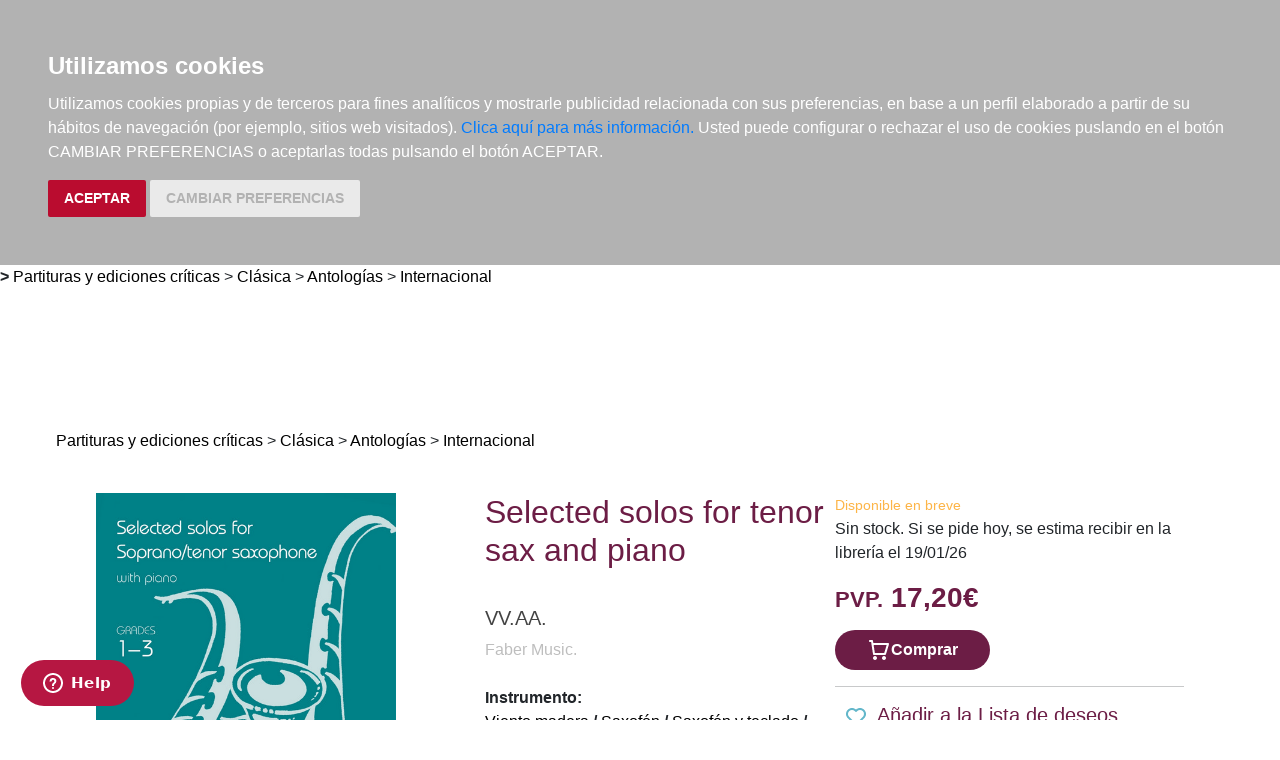

--- FILE ---
content_type: text/html; charset=utf-8
request_url: https://www.elargonauta.com/partituras-y-ediciones-criticas/selected-solos-for-tenor-sax-and-piano/978-0-571-52251-4/
body_size: 10307
content:
<!DOCTYPE html>
<html lang="en">

<head>
  <title>Partituras y ediciones críticas · Selected solos for tenor sax and piano ·  VV.AA.:  Faber Music -978-0-571-52251-4 · El Argonauta. La librería de la música.</title>
  <meta charset="utf-8">
  <meta name="viewport" content="width=device-width, initial-scale=1">
  <link rel="shortcut icon" type="image/png" href="/static/favicon.ico" />
  
<meta name="description" content="This book for Soprano and Tenor Saxophone contains a collection of pieces for Grade 1-3 level players. With works by composers such as Bizet and Vivaldi, standing aside the ever-popular Pam Wedgwood and Paul Harris, players aresure to find this ..." />
<meta name="keywords" content="libros música, libros de música ,partituras, Partituras y ediciones críticas, Selected solos for tenor sax and piano,    Internacional, , 978-0-571-52251-4" />
<meta name="title" content="Selected solos for tenor sax and piano" />

<meta property="og:site_name" content="El Argonauta la librería de la música" />
<meta property="og:title" content="Selected solos for tenor sax and piano. VV.AA." />
<meta property="og:type" content="book" />
<meta property="og:url" content="http://www.elargonauta.com/partituras-y-ediciones-criticas/selected-solos-for-tenor-sax-and-piano/978-0-571-52251-4/" />
<meta property="og:image" content="http://www.elargonauta.com/static/img/portadas/108239.jpg" />
<meta property="og:description" content="This book for Soprano and Tenor Saxophone contains a collection of pieces for Grade 1-3 ..." />



  <link rel="stylesheet" type="text/css" href="/static/css/bootstrap/bootstrap.css" media="screen" />
  <link href="/static/css/main.css?id=124" rel="stylesheet" type="text/css" />
  
  

  <script type="text/javascript" src="/static/js/new/bootstrap/jquery.min.js"></script>
  <script type="text/javascript" src="/static/js/new/bootstrap/popper.min.js"></script>
  <script type="text/javascript" src="/static/js/new/bootstrap/bootstrap.min.js"></script>
  <script type="text/javascript" src="/static/js/new/carro20.js"></script>
  <script type="text/javascript" src="/static/js/new/app.js"></script>
  <script type="text/javascript" src="/static/autocomplete_light/autocomplete.js"></script>
  <script type="text/javascript" src="/static/autocomplete_light/jquery.init.js"></script>
  <script type="text/javascript" src="/static/autocomplete_light/autocomplete.init.js"></script>

  <!-- Inicio del script del widget de Zendesk -->
  <script id="ze-snippet" src="https://static.zdassets.com/ekr/snippet.js?key=web_widget/elargonauta.zendesk.com" async></script>
  <!-- Fin del script del widget de Zendesk -->

  
<style>
  ul.descargas {
    margin-left: 160px;
    list-style-image: url('/static/img/download.png');
  }

  .info_adicional {
    margin-left: 120px;
    margin-top: 12px;
  }
</style>

<script>
  $(document).ready(function () {
    $('.button-modal').click(function (e) {
      $('#ModalImages img').attr('src', $(this).attr('data-img-url'));
    });
  });
</script>

<script src="https://www.google.com/recaptcha/api.js"></script>



  <script type="text/javascript" src="/static/js/cookie-consent.js"></script>

  <script type="text/javascript">
    document.addEventListener('DOMContentLoaded', function () {
      cookieconsent.run({ "notice_banner_type": "headline", "consent_type": "express", "palette": "dark", "language": "es", "website_name": "elargonauta.com", "cookies_policy_url": "https:\/\/elargonauta.com\/politica-cookies\/", "debug": "false", "demo": "false", "change_preferences_selector": "#changePreferences" });
    });
  </script>

  <!-- google analitycs -->
  <!-- Google tag (gtag.js) --> <script async src="https://www.googletagmanager.com/gtag/js?id=G-BBQM5PPN11"></script><script> window.dataLayer = window.dataLayer || []; function gtag(){dataLayer.push(arguments);} gtag('js', new Date()); gtag('config', 'G-BBQM5PPN11'); </script>
  <script type="text/javascript">
    var _gaq = _gaq || [];
    _gaq.push(['_setAccount', 'UA-1104927-1']);
    _gaq.push(['_trackPageview']);
    (function () {
      var ga = document.createElement('script'); ga.type = 'text/javascript'; ga.async = true;
      ga.src = ('https:' == document.location.protocol ? 'https://ssl' : 'http://www') + '.google-analytics.com/ga.js';
      var s = document.getElementsByTagName('script')[0]; s.parentNode.insertBefore(ga, s);
    })();
  </script>
  <!-- google analitycs -->

</head>


<body>

  






<header class="header">

  <nav class="menu">

    <div id="togglerMenu" class="menu__list">
      <a id="togglerMenu" class="close mobile" href="javascript:void(0);" onclick="toggleClass()">
        <h3>MENÚ</h3><img class="menu__icon" src="/static/img/icons/ic_close.svg" alt="">
      </a>

      
      

<ul>
  
  <li class="menu__item "><a class="" href="/libros/">Libros</a></li>
  
  <li class="menu__item "><a class="" href="/metodos-y-ejercicios/">Métodos y ejercicios</a></li>
  
  <li class="menu__item "><a class="" href="/partituras-y-ediciones-criticas/">Partituras y ediciones críticas</a></li>
  
  <li class="menu__item "><a class="" href="/revistas/">Revistas</a></li>
  
  <li class="menu__item "><a class="" href="/cds-y-dvds/">CDs y DVDs</a></li>
  
  <li class="menu__item "><a class="" href="/material-complementario/">Material complementario</a></li>
  

  <li class="menu__item "><a class="" href="/libros/novedades/">Novedades</a></li>
  <li class="menu__item "><a class="" href="/noticias/">Noticias</a></li>

  
  
  <li class="menu__item "><a class="" href="/compras-institucionales-conservatorios-universidades-centros-de-enseñanza-bibliotecas-archivos/">Compras institucionales</a></li>
  

  

</ul>

    </div>
  </nav>

  <div class="menu__utils">

    <div class="wrapper grid">
      <div>
        <a href="/"><img class="logo" src="/static/img/logo_20.png" alt="logo">
        </a>
      </div>

      <div class="utils">

        <div class="langs">
          
          

          <a href="#" onclick="toggler('langs');"><span class="text-uppercase current_lang">es</span></a>
          <ul id="langs" class="iconos">
            
            <li class="lang">
              <a href="#" onclick="document.getElementById('langForm_es').submit();" title="spanish">
                <span class="text-uppercase">spanish</span>
              </a>
              <form action="/i18n/setlang/" method="post" id="langForm_es">
                <input type='hidden' name='csrfmiddlewaretoken' value='Uu7DROyTw3ahGKZENYlmLKMUFuUU5Ym1qV6uyaG3UuCevbyoCaO0Q9IZ9sjO9fpi' />
                <input name="next" type="hidden" value="" />
                <input name="language" type="hidden" value="es" />
              </form>
            </li>
            
            <li class="lang">
              <a href="#" onclick="document.getElementById('langForm_en').submit();" title="english">
                <span class="text-uppercase">english</span>
              </a>
              <form action="/i18n/setlang/" method="post" id="langForm_en">
                <input type='hidden' name='csrfmiddlewaretoken' value='Uu7DROyTw3ahGKZENYlmLKMUFuUU5Ym1qV6uyaG3UuCevbyoCaO0Q9IZ9sjO9fpi' />
                <input name="next" type="hidden" value="" />
                <input name="language" type="hidden" value="en" />
              </form>
            </li>
            
        </div>

        

<!-- get_cart_header -->
<div id="search_header" class="menu__item">
  <a class="mobile" href="#" onclick="toggler('search_content');">
    <img src="/static/img/icons/ic_search-light.svg" alt="search button" class="menu__icon"></a>

  <div id="search_content" class="search_content menu_collapsible">
    

    <form action="/libros/" id="buscar" method="get" class="form">

      

      <input type="text" name="texto" id="id_texto" required placeholder="Buscar por título, autor, editorial o ISBN" class="form--control form-search" maxlength="250" />

      

      <input type="hidden" name="action" value="busqueda_rapida">
      <button type="submit" class="search-button"><img style="margin-top:5px" class="menu-icon" src="/static/img/icons/ic_search-light.svg" alt="search button"></button>


      

    </form>

    

  </div>
</div>

        

<!-- get_cart_header -->
<div id="user_header" class="menu__item">
	<a href="#" onclick="toggler('user_content');">
		<img class="menu__icon" src="/static/img/icons/ic_user-light.svg" alt="user" />
	</a>

	<div id="user_content" class="iconos menu_collapsible">
		<div class="wrapper">
			
			<form class="user--form" action="/cart/zonaclientes/" method="post">
				<input type='hidden' name='csrfmiddlewaretoken' value='Uu7DROyTw3ahGKZENYlmLKMUFuUU5Ym1qV6uyaG3UuCevbyoCaO0Q9IZ9sjO9fpi' />
				<input class="form--control" type="email" placeholder="Email" aria-label="text" name="email" />
				<input class="form--control" type="password" placeholder="Contraseña" aria-label="text" name="password" />
				<button class="btn btn--primary" type="submit">
					Entrar en Mi cuenta
				</button>
				<br>
				<a href="/cart/new_customer/" class="btn btn--secondary register">
					¿No tienes cuenta? Regístrate</a>
			</form>
			
		</div>
	</div>
</div>

        <div id="wishlist" class="menu__item web">
          <a href="/wishlist/mislistas/">
            <img class="menu__icon" src="/static/img/icons/ic_heart-light.svg" alt="wishlist">
          </a>
        </div>

        



<script>
	$(document).ready(function () {
		/* Actualiza el carro */
		$('.UpdateCart').on('submit change', function (event) {
			event.preventDefault();
			var destino = $(this).attr('destino');
			var url = "/cart/" + destino + "/";
			// AJAX request
			$.ajax({
				url: url,
				type: 'post',
				data: $(this).serialize(),
				success: function (response) {

					if (destino == "update_cart_ajax") {
						$('.modal-content').html(response);
						$('#modal_cart').modal('show');
					}
					if (destino == "get_cart_ajax") {
						$("#cart_header").html(response);
						$("#cart_content").css("display", "block");
					}
				}
			});
		});
	});

</script>

<!-- get_cart_header -->
<div id="cart_header" class="menu__item">
	<a onclick="mostrar_filtros()">
		<div class="length">0</div>
		<img class="menu__icon" src="/static/img/icons/ic_shopping-cart-light.svg" alt="Su pedido">
	</a>

	<div id="overlay" onclick="ocultar_filtros()"></div>

	<div id="cart_content">

		<span><input type='hidden' name='csrfmiddlewaretoken' value='Uu7DROyTw3ahGKZENYlmLKMUFuUU5Ym1qV6uyaG3UuCevbyoCaO0Q9IZ9sjO9fpi' /></span>

		<ul class="cart__list wrapper">


			<a class="close" href="#" onclick="ocultar_filtros()">
				<h3>Tu pedido</h3> <img class="menu__icon" src="/static/img/icons/ic_close.svg" alt="">
			</a>


			
			<h3 class="empty-cart">Tu carro de la compra está vacío</h3>
			

		</ul>
	</div>

</div>

        <div class="mobile menu__item" href="javascript:void(0);" onclick="toggleClass()"><img class="menu__icon" src="/static/img/icons/ic_menu.svg" alt=""></div>

      </div>
    </div>

  </div>
</header>


  
<b class="slash"><span> &gt; </span></b>
<span></span><a href="/partituras-y-ediciones-criticas">Partituras y ediciones críticas</a><span> > </span><a href="/partituras-y-ediciones-criticas/clasica/">Clásica</a><span> > </span><a href="/partituras-y-ediciones-criticas/clasica/antologias/">Antologías</a><span> > </span><a href="/partituras-y-ediciones-criticas/clasica/antologias/internacional/">Internacional</a><span>  </span>


  <main class="main">
    


<!---------------------NUEVO--------------------->
<section class="wrapper" itemscope="" itemtype="http://schema.org/Book">

  
  <div class="topics">
    <span>
      <ul>
        <li><span></span><a href="/partituras-y-ediciones-criticas">Partituras y ediciones críticas</a><span> > </span><a href="/partituras-y-ediciones-criticas/clasica/">Clásica</a><span> > </span><a href="/partituras-y-ediciones-criticas/clasica/antologias/">Antologías</a><span> > </span><a href="/partituras-y-ediciones-criticas/clasica/antologias/internacional/">Internacional</a><span>  </span></li> 
      </ul>
    </span>
  </div>
  

  <article class="detail grid">

    <div class="detail__img">

      <div class="img__container">
        
        <img class="img" id="principal" itemprop="image" src="/media/img/portadas/108239.jpg" alt="Selected solos for tenor sax and piano. 9780571522514" title="Selected solos for tenor sax and piano. 9780571522514" />
        

        

        <div class="tags">
          
          
        </div>


        <div class="toolbar text-left" style="margin-top: 24px;">
          <!-- estado stock -->
          

          


          
          <div class="info_adicional" style="margin-left:0px">
            

            

            <a type="button" class="button-modal" data-toggle="modal" data-target="#ModalImages" href="#ModalImages" data-img-url="/media/pdf/Muestra1_108239_1.jpg">
              <img src="/media/pdf/Muestra1_108239_1.jpg" alt="Muestra1" width="60">
            </a>
            
            
          </div>
          


          <script type="text/javascript" src="//books.google.com/books/previewlib.js"></script>
          <script type="text/javascript">
            GBS_setLanguage('es');
            GBS_insertPreviewButtonPopup('ISBN:978-0-571-52251-4');
          </script>
        </div>
      </div>

    </div>

    <div class="detail__info">

      <div class="sides">
        <div>

          <h1 class="title" itemprop="headline" style="text-align: left;"> Selected solos for tenor sax and piano </h1>

          

          
          
          <a href="/autores/vvaa/474/">
            <h3 class="author" itemprop="author">VV.AA.
            </h3>
          </a>
          
          

          
          <a class="editorial" href="/editoriales/faber-music/67502/" itemprop="publisher">Faber Music. </a>
          


          
          
          <br /><strong>Instrumento: </strong>
          <div class="topics">
            <span>
              <ul>
                <li><b class="slash first"><span></span></b><a href="/partituras-y-ediciones-criticas/instrumentos/viento-madera/680000/">Viento madera</a><b class="slash"><span> / </span></b><a href="/partituras-y-ediciones-criticas/instrumentos/viento-madera/saxofon/685000/">Saxofón</a><b class="slash"><span> / </span></b><a href="/partituras-y-ediciones-criticas/instrumentos/viento-madera/saxofon/saxofon-y-teclado/685030/">Saxofón y teclado</a><b class="slash"><span> / </span></b></li>
              </ul>
            </span>
          </div>
          
          

          <br />
          


<div class="datasheet">
  <h3 class="title">Ficha técnica</h3>
  <ul class="list">
    
    <li><span class="item__title"><strong>EAN: </strong>
      </span><span itemprop="isbn">9780571522514</span>
    </li>
    
    
    <li><span class="item__title"><strong>ISBN:
        </strong></span>978-0-571-52251-4</li>
    
    
    
    <li><strong>Código del editor: </strong>0571522513</li>
    
    
    
    <li><span class="item__title"><strong>Editorial:
        </strong></span><a class="" href="/editoriales/faber-music/67502/" itemprop="publisher">Faber Music</a></li>
    
    
    

    

    

    
    
    <li><span class="list-title"><strong>Nº páginas: </strong></span><span itemprop="numberOfPages">32</span>
    </li>
    

  </ul>
</div>

          <!-- valoracion -->
          <div class="rating">
            
            <img class="img" src="/static/img/0.svg" alt="valoración" />
            

            <a href="/libros/108239/comentar/">Comenta y valora este libro</a>
          </div>
          <!-- valoracion -->

        </div>

        <div class="detail__aside">

          <!-- pvp,compra,estado -->
          <div>
            <!-- estado stock -->
            <div class="disponibilidad">

              <div class="availability">
                <p class="naranja">Disponible en breve</p>
                
                Sin stock. Si se pide hoy, se estima recibir en la librería el 19/01/26
                
                <br>
                
              </div>
            </div>
            <!-- estado stock -->

            

            
            <h2 class="pvp">
              <strong><small>PVP.</small> 17,20€</strong>
            </h2>
            
          </div>

          <!-- comprar/ver compra -->
          
          
          


<form id="AddToCart" action="/cart/add_to_cart_ajax/" method="post" class="AddToCart btn__comprar--form">
	<input type='hidden' name='csrfmiddlewaretoken' value='Uu7DROyTw3ahGKZENYlmLKMUFuUU5Ym1qV6uyaG3UuCevbyoCaO0Q9IZ9sjO9fpi' />
	<input type="hidden" name="object_id" value="108239">
	<input type="hidden" name="content_type" value="15">
	<input type="hidden" name="referencia" value="108239">
	
	<input type="hidden" name="cantidad" value="1">
	
	<input type="hidden" name="descripcion" value="Selected solos for tenor sax and piano">
	<input type="hidden" name="referer" value="">
	<button type="submit" name="add_to_cart" value="comprar" class="btn btn--primary" style="display: flex; justify-content: center; gap: 16px;"> <img class="icon" src="/static/img/icons/ic_shopping-cart-light.svg" alt="" style="height: 24px; width: auto;"><strong>
			Comprar
		</strong></button>
</form>
          

          
          <!-- comprar/ver compra -->

          
          <!-- comprar/ver compra -->
          <hr>
          <!-- wishlist -->
          <h3><span> <form id="form_wishlist" action="/wishlist/addtolist/" method="post" class="wishlist">
	<input type='hidden' name='csrfmiddlewaretoken' value='Uu7DROyTw3ahGKZENYlmLKMUFuUU5Ym1qV6uyaG3UuCevbyoCaO0Q9IZ9sjO9fpi' />
	<input type="hidden" name="item" value="108239">
	<input type="hidden" name="referer" value="/partituras-y-ediciones-criticas/selected-solos-for-tenor-sax-and-piano/978-0-571-52251-4/">
	<button class="btn" type="submit" name="anadir" value="Add to my Wishlist" title="Add to my Wishlist"><img src="/static/img/icons/ic_heart.svg" class="corazon"></button>
</form></span>Añadir a la Lista de deseos</h3>
          <!-- wishlist -->
        </div>

      </div>


      <!-- resumen -->
      <section class="infotabs">
        

<ul class="nav--pills">
  <li class="tablink current--panel" onclick="openLink(event, 'tab_resume')">
    <h3>Descripción</h3>
  </li>
  
  
  
  <li class="tablink" onclick="openLink(event, 'tab_descarga')">
    <h3>Material de descarga</h3>
  </li>
  
</ul>


<div class="tabcontent">

  <div class="tabpanel" id="tab_resume">
    
    <p class="descripcion">
      <p>This book for Soprano and Tenor Saxophone contains a collection of pieces for Grade 1-3 level players. With works by composers such as Bizet and Vivaldi, standing aside the ever-popular Pam Wedgwood and Paul Harris, players aresure to find this music both stimulating and appealing.</p>

<p>The solo Soprano/Tenor Saxophone part is also included on a separate insert. </p>

<p>CONTENIDO:</p>

<p>Can-Can (Orpheus In The Underworld) [Offenbach, Jacques]<br />Cantabile (Il Cordellino) [Vivaldi, Antonio]<br />Chinese Take It Away [Wedgwood, Pam]<br />Greensleeves<br />I Believe [Wedgwood, Pam]<br />La Donna E Mobile (Rigoletto) [Verdi, Giuseppe]<br />Midnight Air [Harris, Paul]<br />Off To The Sun [Wedgwood, Pam]<br />Pirates Ahoy! [Harris, Paul]<br />Plaza De Toros [Wedgwood, Pamela]<br />Promenade [Musorgsky, Modest]<br />Rosie [Wedgwood, Pam]<br />Showtime [Harris, Paul]<br />Theme And Variations [Glazunov, Alexandre]<br />Trio (Water Music) [Handel, George Frideric]</p>
    </p>
    
  </div>

  

  

  
  <div style="display:none" class="tabpanel" id="tab_descarga">

    <div>

      


      

    </div>

  </div>
  

</div>
        <hr>
      </section>
      <!-- resumen -->

      <!-- redes sociales -->
      <hr>
      <div class="fb-like-box" data-href="http://www.facebook.com/elargonauta" data-width="263" data-height="260" data-show-faces="true" data-stream="false" data-header="false"></div>
      <!-- redes sociales -->

      <!-- redes sociales -->
      <div class="social">

        <script>(function (d, s, id) {
            var js;
            fjs = d.getElementsByTagName(s)[0];
            if (d.getElementById(id)) return;
            js = d.createElement(s); js.id = id;
            js.src = "//connect.facebook.net/es_LA/sdk.js#xfbml=1&version=v2.8";
            fjs.parentNode.insertBefore(js, fjs);
          }(document, 'script', 'facebook-jssdk'));
        </script>

        <h3 class="title">Compartir en:</h3>

        <ul class="social__list">
          <li class="facebook">
            <a href="https://www.facebook.com/sharer/sharer.php?u=%20https%3A//www.elargonauta.com//partituras-y-ediciones-criticas/selected-solos-for-tenor-sax-and-piano/978-0-571-52251-4/&amp;t=Selected%20solos%20for%20tenor%20sax%20and%20piano" onclick="socialWindow(this.href); return false;"><img src="/static/img/icons/ic_facebook.svg" alt="icon facebook"></a>
          </li>

          <li class="twitter"><a href="http://twitter.com/intent/tweet?url=%20https%3A//www.elargonauta.com//partituras-y-ediciones-criticas/selected-solos-for-tenor-sax-and-piano/978-0-571-52251-4/&text=Selected%20solos%20for%20tenor%20sax%20and%20piano%20%7C%20VV.AA." onclick="socialWindow(this.href); return false;"><img src="/static/img/icons/ic_twitter.svg" alt="icon twitter"></a>
          </li>
        </ul>
        <!-- redes sociales -->
      </div>

    </div>

  </article>

  <div class="home__section">
    <!-- otros libros del mismo autor -->
    
    <div>
      <h2>Otros libros del mismo autor</h2>
    </div>

    <ul class="list">
      
      



<li class="item">
  <div>

    <div class="item__img">
      <a class="img__container" href="/libros/la-materia-del-sonido/978-607-69919-8-5/ ">
        
        <img class="img" itemprop="image" src="/media/img/portadas/138873.jpg" alt="La materia del sonido" />
        

        <div class="tags">
          
          
        </div>
      </a>

      

    </div>


    <div class="item__text">

      <div class="toolbar hidden-xs d-flex">

        

        

        

        

        <!-- google books preview -->
        <p id="978-607-69919-8-5"></p>
        <!-- google books preview -->
      </div>

      <a href="/libros/la-materia-del-sonido/978-607-69919-8-5/">
        <h3 class="item__text--title">
          La materia del sonido
        </h3>
      </a>

      <h3 class="item__text--subtitle"></h3>

      <h3 class="item__text--author">
        
        <a href="/autores/vvaa/474/"> VV.AA. </a>
        
      </h3>

      <div class="availability">
        <p class="rojo">No disponible temporalmente</p>
        
        Disponibilidad sujeta a la información del editor
        
        <br>
        
      </div>

      

    </div>
  </div>

  <div class="item__text pvp">
    
    <h3 class="item__text--pvp"><small> PVP. </small>20,00€</h3>
    

    
    <button type="submit" name="add_to_cart" value="comprar" class="btn btn--secondary">No disponible</button>
  </div>
  
</li>
      
      



<li class="item">
  <div>

    <div class="item__img">
      <a class="img__container" href="/libros/cuentos-para-bowie/978-956-9147-43-2/ ">
        
        <img class="img" itemprop="image" src="/media/img/portadas/138878.jpg" alt="Cuentos para Bowie" />
        

        <div class="tags">
          
          
        </div>
      </a>

      

    </div>


    <div class="item__text">

      <div class="toolbar hidden-xs d-flex">

        

        

        

        
        <div class="info_adicional" style="margin-left:0px">
          
          <img src="/static/img/icons/ic_download.svg" alt="">
          
          <img src="/static/img/icons/ic_download.svg" alt="">
          
        </div>
        

        <!-- google books preview -->
        <p id="978-956-9147-43-2"></p>
        <!-- google books preview -->
      </div>

      <a href="/libros/cuentos-para-bowie/978-956-9147-43-2/">
        <h3 class="item__text--title">
          Cuentos para Bowie
        </h3>
      </a>

      <h3 class="item__text--subtitle"></h3>

      <h3 class="item__text--author">
        
        <a href="/autores/vvaa/474/"> VV.AA. </a>
        
      </h3>

      <div class="availability">
        <p class="rojo">No disponible temporalmente</p>
        
        Disponibilidad sujeta a la información del editor
        
        <br>
        
      </div>

      

    </div>
  </div>

  <div class="item__text pvp">
    
    <h3 class="item__text--pvp"><small> PVP. </small>18,00€</h3>
    

    
    <button type="submit" name="add_to_cart" value="comprar" class="btn btn--secondary">No disponible</button>
  </div>
  
</li>
      
      



<li class="item">
  <div>

    <div class="item__img">
      <a class="img__container" href="/libros/joaquin-sabina-pasion-y-vida-vol-1/978-84-09-75947-7/ ">
        
        <img class="img" itemprop="image" src="/media/img/portadas/138904.jpg" alt="Joaquín Sabina: Pasión y vida, vol. 1" />
        

        <div class="tags">
          <img class="new-icon" src="/static/img/icons/ic_novedad.svg">
          
        </div>
      </a>

      

    </div>


    <div class="item__text">

      <div class="toolbar hidden-xs d-flex">

        

        

        

        

        <!-- google books preview -->
        <p id="978-84-09-75947-7"></p>
        <!-- google books preview -->
      </div>

      <a href="/libros/joaquin-sabina-pasion-y-vida-vol-1/978-84-09-75947-7/">
        <h3 class="item__text--title">
          Joaquín Sabina: Pasión y vida, vol. 1
        </h3>
      </a>

      <h3 class="item__text--subtitle"></h3>

      <h3 class="item__text--author">
        
        <a href="/autores/babas-kike/7469/"> Babas, Kike </a>; 
        
        <a href="/autores/turron-kike/7468/"> Turrón, Kike </a>; 
        
        <a href="/autores/vvaa/474/"> VV.AA. </a>
        
      </h3>

      <div class="availability">
        <p class="verde">Disponible</p>
        
        SÓLO 1 EN STOCK - dato actualizado el 13/01/2026 a las 20:44
        
        <br>
        
        <p style="color: #62c04f;"><strong>¡GASTOS DE ENVÍO GRATIS!</strong></p>
        
      </div>

      

    </div>
  </div>

  <div class="item__text pvp">
    
    <h3 class="item__text--pvp"><small> PVP. </small>35,00€</h3>
    

    
    


<form id="AddToCart" action="/cart/add_to_cart_ajax/" method="post" class="AddToCart btn__comprar--form">
	<input type='hidden' name='csrfmiddlewaretoken' value='Uu7DROyTw3ahGKZENYlmLKMUFuUU5Ym1qV6uyaG3UuCevbyoCaO0Q9IZ9sjO9fpi' />
	<input type="hidden" name="object_id" value="138904">
	<input type="hidden" name="content_type" value="15">
	<input type="hidden" name="referencia" value="138904">
	
	<input type="hidden" name="cantidad" value="1">
	
	<input type="hidden" name="descripcion" value="Joaquín Sabina: Pasión y vida, vol. 1">
	<input type="hidden" name="referer" value="">
	<button type="submit" name="add_to_cart" value="comprar" class="btn btn--primary" style="display: flex; justify-content: center; gap: 16px;"> <img class="icon" src="/static/img/icons/ic_shopping-cart-light.svg" alt="" style="height: 24px; width: auto;"><strong>
			Comprar
		</strong></button>
</form>
    
</li>
      
      



<li class="item">
  <div>

    <div class="item__img">
      <a class="img__container" href="/cds-y-dvds/yaya-kuntur-padre-condor-manuel-vilas-ars-atlantica/109294/ ">
        
        <img class="img" itemprop="image" src="/media/img/portadas/109294.jpg" alt="Yaya Kuntur (Padre Cóndor). Manuel Vilas &amp; Ars Atlántica" />
        

        <div class="tags">
          
          
        </div>
      </a>

      

    </div>


    <div class="item__text">

      <div class="toolbar hidden-xs d-flex">

        

        

        

        

        <!-- google books preview -->
        <p id="109294"></p>
        <!-- google books preview -->
      </div>

      <a href="/cds-y-dvds/yaya-kuntur-padre-condor-manuel-vilas-ars-atlantica/109294/">
        <h3 class="item__text--title">
          Yaya Kuntur (Padre Cóndor). Manuel Vilas &amp; Ars Atlántica
        </h3>
      </a>

      <h3 class="item__text--subtitle"></h3>

      <h3 class="item__text--author">
        
        <a href="/autores/vvaa/474/"> VV.AA. </a>
        
      </h3>

      <div class="availability">
        <p class="verde">Disponible</p>
        
        4 EN STOCK - dato actualizado el 12/01/26 a las 00:06
        
        <br>
        
      </div>

      

    </div>
  </div>

  <div class="item__text pvp">
    
    <h3 class="item__text--pvp"><small> PVP. </small>20,00€</h3>
    

    
    


<form id="AddToCart" action="/cart/add_to_cart_ajax/" method="post" class="AddToCart btn__comprar--form">
	<input type='hidden' name='csrfmiddlewaretoken' value='Uu7DROyTw3ahGKZENYlmLKMUFuUU5Ym1qV6uyaG3UuCevbyoCaO0Q9IZ9sjO9fpi' />
	<input type="hidden" name="object_id" value="109294">
	<input type="hidden" name="content_type" value="15">
	<input type="hidden" name="referencia" value="109294">
	
	<input type="hidden" name="cantidad" value="1">
	
	<input type="hidden" name="descripcion" value="Yaya Kuntur (Padre Cóndor). Manuel Vilas &amp; Ars Atlántica">
	<input type="hidden" name="referer" value="">
	<button type="submit" name="add_to_cart" value="comprar" class="btn btn--primary" style="display: flex; justify-content: center; gap: 16px;"> <img class="icon" src="/static/img/icons/ic_shopping-cart-light.svg" alt="" style="height: 24px; width: auto;"><strong>
			Comprar
		</strong></button>
</form>
    
</li>
      
      
    </ul>
  </div>

  <div>
    <h2>Otros productos recomendados</h2>
  </div>
  <ul class="list">
    






<li class="item">
  <div>

    <div class="item__img">
      <a class="img__container" href="/partituras-y-ediciones-criticas/the-faber-music-night-time-piano-anthology/9780571543151/ ">
        
        <img class="img" itemprop="image" src="/media/img/portadas/109119.jpg" alt="The Faber Music Night Time Piano Anthology" />
        

        <div class="tags">
          
          
        </div>
      </a>

      

    </div>


    <div class="item__text">

      <div class="toolbar hidden-xs d-flex">

        

        

        

        

        <!-- google books preview -->
        <p id="9780571543151"></p>
        <!-- google books preview -->
      </div>

      <a href="/partituras-y-ediciones-criticas/the-faber-music-night-time-piano-anthology/9780571543151/">
        <h3 class="item__text--title">
          The Faber Music Night Time Piano Anthology
        </h3>
      </a>

      <h3 class="item__text--subtitle"></h3>

      <h3 class="item__text--author">
        
      </h3>

      <div class="availability">
        <p class="naranja">Pendiente de recibir</p>
        
        Se estima recibir en la librería el 19/01/2026
        
        <br>
        
        <p style="color: #62c04f;"><strong>¡GASTOS DE ENVÍO GRATIS!</strong></p>
        
      </div>

      

    </div>
  </div>

  <div class="item__text pvp">
    
    <h3 class="item__text--pvp"><small> PVP. </small>33,30€</h3>
    

    
    


<form id="AddToCart" action="/cart/add_to_cart_ajax/" method="post" class="AddToCart btn__comprar--form">
	<input type='hidden' name='csrfmiddlewaretoken' value='Uu7DROyTw3ahGKZENYlmLKMUFuUU5Ym1qV6uyaG3UuCevbyoCaO0Q9IZ9sjO9fpi' />
	<input type="hidden" name="object_id" value="109119">
	<input type="hidden" name="content_type" value="15">
	<input type="hidden" name="referencia" value="109119">
	
	<input type="hidden" name="cantidad" value="1">
	
	<input type="hidden" name="descripcion" value="The Faber Music Night Time Piano Anthology">
	<input type="hidden" name="referer" value="">
	<button type="submit" name="add_to_cart" value="comprar" class="btn btn--primary" style="display: flex; justify-content: center; gap: 16px;"> <img class="icon" src="/static/img/icons/ic_shopping-cart-light.svg" alt="" style="height: 24px; width: auto;"><strong>
			Comprar
		</strong></button>
</form>
    
</li>





<li class="item">
  <div>

    <div class="item__img">
      <a class="img__container" href="/partituras-y-ediciones-criticas/guitar-guitar-100-most-beautiful-melodies-from-classical-to-pop-for-guitar-easy-to-intermediate-arranged/978-3-86626-398-7/ ">
        
        <img class="img" itemprop="image" src="/media/img/portadas/109585.jpg" alt="Guitar Guitar: 100 Most Beautiful Melodies from Classical to Pop, for Guitar, Easy to Intermediate Arranged" />
        

        <div class="tags">
          
          
        </div>
      </a>

      

    </div>


    <div class="item__text">

      <div class="toolbar hidden-xs d-flex">

        

        

        <img src="/static/img/icons/ic_cd.svg" width="24" alt="Contiene CD">

        

        <!-- google books preview -->
        <p id="978-3-86626-398-7"></p>
        <!-- google books preview -->
      </div>

      <a href="/partituras-y-ediciones-criticas/guitar-guitar-100-most-beautiful-melodies-from-classical-to-pop-for-guitar-easy-to-intermediate-arranged/978-3-86626-398-7/">
        <h3 class="item__text--title">
          Guitar Guitar: 100 Most Beautiful Melodies from Classical to Pop, for Guitar, Easy to Intermediate Arranged
        </h3>
      </a>

      <h3 class="item__text--subtitle"></h3>

      <h3 class="item__text--author">
        
      </h3>

      <div class="availability">
        <p class="naranja">Disponible en breve</p>
        
        Sin stock. Si se pide hoy, se estima recibir en la librería el 19/01/26
        
        <br>
        
        <p style="color: #62c04f;"><strong>¡GASTOS DE ENVÍO GRATIS!</strong></p>
        
      </div>

      

    </div>
  </div>

  <div class="item__text pvp">
    
    <h3 class="item__text--pvp"><small> PVP. </small>32,10€</h3>
    

    
    


<form id="AddToCart" action="/cart/add_to_cart_ajax/" method="post" class="AddToCart btn__comprar--form">
	<input type='hidden' name='csrfmiddlewaretoken' value='Uu7DROyTw3ahGKZENYlmLKMUFuUU5Ym1qV6uyaG3UuCevbyoCaO0Q9IZ9sjO9fpi' />
	<input type="hidden" name="object_id" value="109585">
	<input type="hidden" name="content_type" value="15">
	<input type="hidden" name="referencia" value="109585">
	
	<input type="hidden" name="cantidad" value="1">
	
	<input type="hidden" name="descripcion" value="Guitar Guitar: 100 Most Beautiful Melodies from Classical to Pop, for Guitar, Easy to Intermediate Arranged">
	<input type="hidden" name="referer" value="">
	<button type="submit" name="add_to_cart" value="comprar" class="btn btn--primary" style="display: flex; justify-content: center; gap: 16px;"> <img class="icon" src="/static/img/icons/ic_shopping-cart-light.svg" alt="" style="height: 24px; width: auto;"><strong>
			Comprar
		</strong></button>
</form>
    
</li>





<li class="item">
  <div>

    <div class="item__img">
      <a class="img__container" href="/partituras-y-ediciones-criticas/omaggio-euphonium-concerto-no-4-euphonium-and-piano/978-90-431-6873-1/ ">
        
        <img class="img" itemprop="image" src="/media/img/portadas/107734.jpg" alt="Omaggio: Euphonium Concerto No 4, Euphonium and Piano" />
        

        <div class="tags">
          <img class="new-icon" src="/static/img/icons/ic_novedad.svg">
          
        </div>
      </a>

      

    </div>


    <div class="item__text">

      <div class="toolbar hidden-xs d-flex">

        

        

        

        
        <div class="info_adicional" style="margin-left:0px">
          
          <img src="/static/img/icons/ic_download.svg" alt="">
          
          <img src="/static/img/icons/ic_download.svg" alt="">
          
          <img src="/static/img/icons/ic_download.svg" alt="">
          
          <img src="/static/img/icons/ic_download.svg" alt="">
          
          <img src="/static/img/icons/ic_download.svg" alt="">
          
        </div>
        

        <!-- google books preview -->
        <p id="978-90-431-6873-1"></p>
        <!-- google books preview -->
      </div>

      <a href="/partituras-y-ediciones-criticas/omaggio-euphonium-concerto-no-4-euphonium-and-piano/978-90-431-6873-1/">
        <h3 class="item__text--title">
          Omaggio: Euphonium Concerto No 4, Euphonium and Piano
        </h3>
      </a>

      <h3 class="item__text--subtitle"></h3>

      <h3 class="item__text--author">
        
        <a href="/autores/sparke-philip/14400/"> Sparke, Philip </a>
        
      </h3>

      <div class="availability">
        <p class="naranja">Disponible en breve</p>
        
        Sin stock. Si se pide hoy, se estima recibir en la librería el 20/01/26
        
        <br>
        
        <p style="color: #62c04f;"><strong>¡GASTOS DE ENVÍO GRATIS!</strong></p>
        
      </div>

      

    </div>
  </div>

  <div class="item__text pvp">
    
    <h3 class="item__text--pvp"><small> PVP. </small>37,70€</h3>
    

    
    


<form id="AddToCart" action="/cart/add_to_cart_ajax/" method="post" class="AddToCart btn__comprar--form">
	<input type='hidden' name='csrfmiddlewaretoken' value='Uu7DROyTw3ahGKZENYlmLKMUFuUU5Ym1qV6uyaG3UuCevbyoCaO0Q9IZ9sjO9fpi' />
	<input type="hidden" name="object_id" value="107734">
	<input type="hidden" name="content_type" value="15">
	<input type="hidden" name="referencia" value="107734">
	
	<input type="hidden" name="cantidad" value="1">
	
	<input type="hidden" name="descripcion" value="Omaggio: Euphonium Concerto No 4, Euphonium and Piano">
	<input type="hidden" name="referer" value="">
	<button type="submit" name="add_to_cart" value="comprar" class="btn btn--primary" style="display: flex; justify-content: center; gap: 16px;"> <img class="icon" src="/static/img/icons/ic_shopping-cart-light.svg" alt="" style="height: 24px; width: auto;"><strong>
			Comprar
		</strong></button>
</form>
    
</li>





<li class="item">
  <div>

    <div class="item__img">
      <a class="img__container" href="/partituras-y-ediciones-criticas/the-best-piano-solos-ever-3rd-edition/978-1-7051-9180-4/ ">
        
        <img class="img" itemprop="image" src="/media/img/portadas/108421.jpg" alt="The Best Piano Solos Ever, 3rd Edition" />
        

        <div class="tags">
          
          
        </div>
      </a>

      

    </div>


    <div class="item__text">

      <div class="toolbar hidden-xs d-flex">

        

        

        

        
        <div class="info_adicional" style="margin-left:0px">
          
          <img src="/static/img/icons/ic_download.svg" alt="">
          
          <img src="/static/img/icons/ic_download.svg" alt="">
          
          <img src="/static/img/icons/ic_download.svg" alt="">
          
          <img src="/static/img/icons/ic_download.svg" alt="">
          
          <img src="/static/img/icons/ic_download.svg" alt="">
          
        </div>
        

        <!-- google books preview -->
        <p id="978-1-7051-9180-4"></p>
        <!-- google books preview -->
      </div>

      <a href="/partituras-y-ediciones-criticas/the-best-piano-solos-ever-3rd-edition/978-1-7051-9180-4/">
        <h3 class="item__text--title">
          The Best Piano Solos Ever, 3rd Edition
        </h3>
      </a>

      <h3 class="item__text--subtitle"></h3>

      <h3 class="item__text--author">
        
      </h3>

      <div class="availability">
        <p class="naranja">Disponible en breve</p>
        
        Sin stock. Si se pide hoy, se estima recibir en la librería el 20/01/26
        
        <br>
        
        <p style="color: #62c04f;"><strong>¡GASTOS DE ENVÍO GRATIS!</strong></p>
        
      </div>

      

    </div>
  </div>

  <div class="item__text pvp">
    
    <h3 class="item__text--pvp"><small> PVP. </small>35,50€</h3>
    

    
    


<form id="AddToCart" action="/cart/add_to_cart_ajax/" method="post" class="AddToCart btn__comprar--form">
	<input type='hidden' name='csrfmiddlewaretoken' value='Uu7DROyTw3ahGKZENYlmLKMUFuUU5Ym1qV6uyaG3UuCevbyoCaO0Q9IZ9sjO9fpi' />
	<input type="hidden" name="object_id" value="108421">
	<input type="hidden" name="content_type" value="15">
	<input type="hidden" name="referencia" value="108421">
	
	<input type="hidden" name="cantidad" value="1">
	
	<input type="hidden" name="descripcion" value="The Best Piano Solos Ever, 3rd Edition">
	<input type="hidden" name="referer" value="">
	<button type="submit" name="add_to_cart" value="comprar" class="btn btn--primary" style="display: flex; justify-content: center; gap: 16px;"> <img class="icon" src="/static/img/icons/ic_shopping-cart-light.svg" alt="" style="height: 24px; width: auto;"><strong>
			Comprar
		</strong></button>
</form>
    
</li>

  </ul>

</section>
<!---------------------NUEVO--------------------->



<!-- Modal -->
<div class="modal fade" id="ModalImages" tabindex="-1" aria-labelledby="MyModalImages" aria-hidden="true">
  <div class="modal-dialog">
    <div class="modal-content" style="width: 100%;max-height: 84vh;width: 600px;">
      <div class="modal-header">
        <button type="button" class="close" data-dismiss="modal" aria-label="Close" style=" padding: 16px; width: fit-content; display: block; border: none; background-color: white;">
          <span aria-hidden="true">&times;</span>
        </button>
      </div>
      <div class="modal-body">
        <img class="img img-fluid" src="#" />
      </div>
    </div>
  </div>
</div>




  </main>

  


<footer class="footer">
  <div class="wrapper">

    <ul class="menu">

      <li class="menu__item">
        <h3>El Argonauta</h3>
        <p>La librería de la música: especializada en libros, partituras y publicaciones relacionadas con la música.</p>

        <ul>
          <li><strong>Horario:</strong></li>
          <li><span>Lunes a Viernes, de 10:00h a 20:30h</span></li>
          <li><span>Sábados de 10:30h a 14:00h</span></li>
        </ul>
      </li>
      <li class="menu__item">
        <h3>Contacto</h3>
        <p><a target="_blank" href="https://goo.gl/maps/7bG5CEtGgHLSB3Qr6">C/ Fernández de los Ríos, 50. 28015 Madrid (España)</a>
        </p>

        <p><a href="tel:34915439441">(+34) 915 439 441</a>
        </p>

        <p><a href="mailto:info@elargonauta.com">info@elargonauta.com</a>
        </p>

        <div class="social">
          <a href="https://www.facebook.com/elargonauta/"><img class="icon" src="/static/img/icons/ic_facebook.svg" alt="enlace a facebook"></a>
          <a href="https://twitter.com/ElArgonautaLib/"><img class="icon" src="/static/img/icons/ic_twitter.svg" alt="enlace a twitter"></a>
          <a href="https://www.instagram.com/elargonautalib/?hl=es"><img class="icon" src="/static/img/icons/ic_instagram.svg" alt="enlace a instagram"></a>
          <a href="https://www.youtube.com/c/ElArgonautaLalibrer%C3%ADadelam%C3%BAsica/featured"><img class="icon" src="/static/img/icons/ic_youtube.svg" alt="enlace a youtube"></a>
        </div>
      </li>

      <div class="menu__item">
        <ul>
          <h3>Más información</h3>
          <li><a href="/quienessomos/">Conócenos</a></li>
          <li><a href="/politica-cookies/">Política de cookies</a></li>
          <li><a href="/condiciones-de-envio/">Condiciones de envío</a></li>
          <li><a href="/gastos_envio/">Gastos de envío</a></li>
          <li><i class="glyphicon glyphicon-chevron-right"></i><a href="https://www.google.com/maps/@40.4352976,-3.7105382,3a,75y,13.81h,75.68t/data=!3m6!1e1!3m4!1sE-Pr-EXAPXkAAAQvO1chmA!2e0!7i13312!8i6656" target="_blank">Visita virtual</a></li>
          <li><a href="/faq/">FAQ</a></li>
        </ul>
      </div>
      <li class="menu__item methods">
        <h3>Métodos de pago</h3>
        <div class="methods__list">
          <img src="/static/img/visa.svg" height="40" alt="logo visa">
          <img src="/static/img/mastercard.svg" height="40" alt="logo mastercard">
          <img src="/static/img/euro6000.svg" height="40" alt="logo euro6000">
          <img src="/static/img/paypal.svg" height="40" alt="logo paypal">
          <img src="/static/img/bizum.svg" height="40" alt="logo bizum">
          <img src="/static/img/devolucion.svg" height="40" alt="logo devolucion">
          <img src="/static/img/ssl.svg" height="40" alt="pago seguro garantizado">
        </div>

      </li>
      <li class="newsletter menu__item">
        



<!-- modulo izquierda "BOLETIN DE NOVEDADES" -->
<script src="https://www.google.com/recaptcha/api.js"></script>

<script>
window.onload = function() {
var $recaptcha = document.querySelector('#g-recaptcha-response');

if($recaptcha) {
$recaptcha.setAttribute("required", "required");
}
};
</script>

<form action="/boletines/" method="post" class="newsletter__form">
	<input type='hidden' name='csrfmiddlewaretoken' value='Uu7DROyTw3ahGKZENYlmLKMUFuUU5Ym1qV6uyaG3UuCevbyoCaO0Q9IZ9sjO9fpi' />
	<div>
		<h3>Suscríbete a nuestra newsletter</h3>
		<p>¿Quieres estar al tanto de las últimas novedades y eventos de la librería?</p>
	</div>

	<fieldset>

		<input type="text" name="email" required placeholder="Tu email aquí..." class="form--control" id="email" />

		<label for="email"> </label>

		<button type="submit" name="suscribirse" value="suscribirse" class="btn btn--primary">
    Suscribirme</button>
    <br/>
    <div style="flex-basis: 100%;text-align: left;">
      <br/>
      <input type="checkbox" name="condiciones" required id="form.condiciones.name" class="form--control" />
      <label style="display: inline;" for="email">He leido y acepto  la <a href="/politica-de-privacidad/" target="_blank" data-toggle="modal" data-target="#ModalPrivacidad" class="zoomContent">Información básica de privacidad</a>.
      </label>
    </div>
      <div>
      
      <div class="g-recaptcha mt-2 mb-2" data-sitekey="6LejiP4hAAAAALGf8zCuKe-rOKZQc1gqhQFbscAX"></div>
    </div>
	</fieldset>

</form>

  <!-- Modal -->
  <div id="ModalPrivacidad" class="modal fade" role="dialog">
    <div class="modal-dialog">
      <!-- Contenido del modal -->
      <div class="modal-content">
        <div class="modal-header">
          <button type="btn btn--primary" class="close" data-dismiss="modal">&times;</button>
        </div>
        <div class="modal-body">
          <h3>Política de privacidad</h3>
          <h4>Datos del responsable del tratamiento:</h4>
          <ul>
            <li>Identidad: El Argonauta, la librería de la música SL - NIF: B83816546 </li>
            <li>Dirección postal: C/ Fernández de los Ríos, nº 50, local, 28015 Madrid</li>
            <li>Teléfono: 915439441 - Correo electrónico: info@elargonauta.com</li>
          </ul>
          <p></p>
          <p>
			La finalidad de la recogida de sus datos es para poder atender su solicitud de información, sin cederlos a terceros, siendo responsable del tratamiento EL ARGONAUTA, LA LIBRERÍA DE LA MÚSICA, S.L. La legitimación se basa en su propio consentimiento, teniendo usted derecho a acceder, rectificar y suprimir los datos, así como otros derechos, tal y como se explica en la <a href="/politica-de-privacidad/" target="_blank">Política de Privacidad</a>.
          </p>
        </div>
      </div>
    </div>
  </div>

      </li>
    </ul>

    <ul class="menu">
      <li class="menu__item">

        <p>Hospedaje y desarrollo por <br> </p>
        <a href="http://www.optyma.com/"><img src="/static/img/logo_optyma.gif" alt="optyma" style="width: 100px;"> </a>


      </li>
      <li class="menu__item" style="float: right;">
        <a href="https://www.consumo.gob.es/es/consumo/sistema-arbitral-de-consumo"><img src="/static/img/arbitraje_consumo.jpg" alt="optyma" style="height: 100px;"> </a>
      </li>

    </ul>

  </div>
</footer>


  <div aria-hidden="true" aria-labelledby="myModalLabel" role="dialog" id="modal" class="modal fade">
    <div class="modal-dialog">
      <div class="modal-content">
      </div>
    </div>
  </div>


</body>

</html>

--- FILE ---
content_type: text/html; charset=utf-8
request_url: https://www.google.com/recaptcha/api2/anchor?ar=1&k=6LejiP4hAAAAALGf8zCuKe-rOKZQc1gqhQFbscAX&co=aHR0cHM6Ly93d3cuZWxhcmdvbmF1dGEuY29tOjQ0Mw..&hl=en&v=9TiwnJFHeuIw_s0wSd3fiKfN&size=normal&anchor-ms=20000&execute-ms=30000&cb=pe8e1ps4zyxt
body_size: 48853
content:
<!DOCTYPE HTML><html dir="ltr" lang="en"><head><meta http-equiv="Content-Type" content="text/html; charset=UTF-8">
<meta http-equiv="X-UA-Compatible" content="IE=edge">
<title>reCAPTCHA</title>
<style type="text/css">
/* cyrillic-ext */
@font-face {
  font-family: 'Roboto';
  font-style: normal;
  font-weight: 400;
  font-stretch: 100%;
  src: url(//fonts.gstatic.com/s/roboto/v48/KFO7CnqEu92Fr1ME7kSn66aGLdTylUAMa3GUBHMdazTgWw.woff2) format('woff2');
  unicode-range: U+0460-052F, U+1C80-1C8A, U+20B4, U+2DE0-2DFF, U+A640-A69F, U+FE2E-FE2F;
}
/* cyrillic */
@font-face {
  font-family: 'Roboto';
  font-style: normal;
  font-weight: 400;
  font-stretch: 100%;
  src: url(//fonts.gstatic.com/s/roboto/v48/KFO7CnqEu92Fr1ME7kSn66aGLdTylUAMa3iUBHMdazTgWw.woff2) format('woff2');
  unicode-range: U+0301, U+0400-045F, U+0490-0491, U+04B0-04B1, U+2116;
}
/* greek-ext */
@font-face {
  font-family: 'Roboto';
  font-style: normal;
  font-weight: 400;
  font-stretch: 100%;
  src: url(//fonts.gstatic.com/s/roboto/v48/KFO7CnqEu92Fr1ME7kSn66aGLdTylUAMa3CUBHMdazTgWw.woff2) format('woff2');
  unicode-range: U+1F00-1FFF;
}
/* greek */
@font-face {
  font-family: 'Roboto';
  font-style: normal;
  font-weight: 400;
  font-stretch: 100%;
  src: url(//fonts.gstatic.com/s/roboto/v48/KFO7CnqEu92Fr1ME7kSn66aGLdTylUAMa3-UBHMdazTgWw.woff2) format('woff2');
  unicode-range: U+0370-0377, U+037A-037F, U+0384-038A, U+038C, U+038E-03A1, U+03A3-03FF;
}
/* math */
@font-face {
  font-family: 'Roboto';
  font-style: normal;
  font-weight: 400;
  font-stretch: 100%;
  src: url(//fonts.gstatic.com/s/roboto/v48/KFO7CnqEu92Fr1ME7kSn66aGLdTylUAMawCUBHMdazTgWw.woff2) format('woff2');
  unicode-range: U+0302-0303, U+0305, U+0307-0308, U+0310, U+0312, U+0315, U+031A, U+0326-0327, U+032C, U+032F-0330, U+0332-0333, U+0338, U+033A, U+0346, U+034D, U+0391-03A1, U+03A3-03A9, U+03B1-03C9, U+03D1, U+03D5-03D6, U+03F0-03F1, U+03F4-03F5, U+2016-2017, U+2034-2038, U+203C, U+2040, U+2043, U+2047, U+2050, U+2057, U+205F, U+2070-2071, U+2074-208E, U+2090-209C, U+20D0-20DC, U+20E1, U+20E5-20EF, U+2100-2112, U+2114-2115, U+2117-2121, U+2123-214F, U+2190, U+2192, U+2194-21AE, U+21B0-21E5, U+21F1-21F2, U+21F4-2211, U+2213-2214, U+2216-22FF, U+2308-230B, U+2310, U+2319, U+231C-2321, U+2336-237A, U+237C, U+2395, U+239B-23B7, U+23D0, U+23DC-23E1, U+2474-2475, U+25AF, U+25B3, U+25B7, U+25BD, U+25C1, U+25CA, U+25CC, U+25FB, U+266D-266F, U+27C0-27FF, U+2900-2AFF, U+2B0E-2B11, U+2B30-2B4C, U+2BFE, U+3030, U+FF5B, U+FF5D, U+1D400-1D7FF, U+1EE00-1EEFF;
}
/* symbols */
@font-face {
  font-family: 'Roboto';
  font-style: normal;
  font-weight: 400;
  font-stretch: 100%;
  src: url(//fonts.gstatic.com/s/roboto/v48/KFO7CnqEu92Fr1ME7kSn66aGLdTylUAMaxKUBHMdazTgWw.woff2) format('woff2');
  unicode-range: U+0001-000C, U+000E-001F, U+007F-009F, U+20DD-20E0, U+20E2-20E4, U+2150-218F, U+2190, U+2192, U+2194-2199, U+21AF, U+21E6-21F0, U+21F3, U+2218-2219, U+2299, U+22C4-22C6, U+2300-243F, U+2440-244A, U+2460-24FF, U+25A0-27BF, U+2800-28FF, U+2921-2922, U+2981, U+29BF, U+29EB, U+2B00-2BFF, U+4DC0-4DFF, U+FFF9-FFFB, U+10140-1018E, U+10190-1019C, U+101A0, U+101D0-101FD, U+102E0-102FB, U+10E60-10E7E, U+1D2C0-1D2D3, U+1D2E0-1D37F, U+1F000-1F0FF, U+1F100-1F1AD, U+1F1E6-1F1FF, U+1F30D-1F30F, U+1F315, U+1F31C, U+1F31E, U+1F320-1F32C, U+1F336, U+1F378, U+1F37D, U+1F382, U+1F393-1F39F, U+1F3A7-1F3A8, U+1F3AC-1F3AF, U+1F3C2, U+1F3C4-1F3C6, U+1F3CA-1F3CE, U+1F3D4-1F3E0, U+1F3ED, U+1F3F1-1F3F3, U+1F3F5-1F3F7, U+1F408, U+1F415, U+1F41F, U+1F426, U+1F43F, U+1F441-1F442, U+1F444, U+1F446-1F449, U+1F44C-1F44E, U+1F453, U+1F46A, U+1F47D, U+1F4A3, U+1F4B0, U+1F4B3, U+1F4B9, U+1F4BB, U+1F4BF, U+1F4C8-1F4CB, U+1F4D6, U+1F4DA, U+1F4DF, U+1F4E3-1F4E6, U+1F4EA-1F4ED, U+1F4F7, U+1F4F9-1F4FB, U+1F4FD-1F4FE, U+1F503, U+1F507-1F50B, U+1F50D, U+1F512-1F513, U+1F53E-1F54A, U+1F54F-1F5FA, U+1F610, U+1F650-1F67F, U+1F687, U+1F68D, U+1F691, U+1F694, U+1F698, U+1F6AD, U+1F6B2, U+1F6B9-1F6BA, U+1F6BC, U+1F6C6-1F6CF, U+1F6D3-1F6D7, U+1F6E0-1F6EA, U+1F6F0-1F6F3, U+1F6F7-1F6FC, U+1F700-1F7FF, U+1F800-1F80B, U+1F810-1F847, U+1F850-1F859, U+1F860-1F887, U+1F890-1F8AD, U+1F8B0-1F8BB, U+1F8C0-1F8C1, U+1F900-1F90B, U+1F93B, U+1F946, U+1F984, U+1F996, U+1F9E9, U+1FA00-1FA6F, U+1FA70-1FA7C, U+1FA80-1FA89, U+1FA8F-1FAC6, U+1FACE-1FADC, U+1FADF-1FAE9, U+1FAF0-1FAF8, U+1FB00-1FBFF;
}
/* vietnamese */
@font-face {
  font-family: 'Roboto';
  font-style: normal;
  font-weight: 400;
  font-stretch: 100%;
  src: url(//fonts.gstatic.com/s/roboto/v48/KFO7CnqEu92Fr1ME7kSn66aGLdTylUAMa3OUBHMdazTgWw.woff2) format('woff2');
  unicode-range: U+0102-0103, U+0110-0111, U+0128-0129, U+0168-0169, U+01A0-01A1, U+01AF-01B0, U+0300-0301, U+0303-0304, U+0308-0309, U+0323, U+0329, U+1EA0-1EF9, U+20AB;
}
/* latin-ext */
@font-face {
  font-family: 'Roboto';
  font-style: normal;
  font-weight: 400;
  font-stretch: 100%;
  src: url(//fonts.gstatic.com/s/roboto/v48/KFO7CnqEu92Fr1ME7kSn66aGLdTylUAMa3KUBHMdazTgWw.woff2) format('woff2');
  unicode-range: U+0100-02BA, U+02BD-02C5, U+02C7-02CC, U+02CE-02D7, U+02DD-02FF, U+0304, U+0308, U+0329, U+1D00-1DBF, U+1E00-1E9F, U+1EF2-1EFF, U+2020, U+20A0-20AB, U+20AD-20C0, U+2113, U+2C60-2C7F, U+A720-A7FF;
}
/* latin */
@font-face {
  font-family: 'Roboto';
  font-style: normal;
  font-weight: 400;
  font-stretch: 100%;
  src: url(//fonts.gstatic.com/s/roboto/v48/KFO7CnqEu92Fr1ME7kSn66aGLdTylUAMa3yUBHMdazQ.woff2) format('woff2');
  unicode-range: U+0000-00FF, U+0131, U+0152-0153, U+02BB-02BC, U+02C6, U+02DA, U+02DC, U+0304, U+0308, U+0329, U+2000-206F, U+20AC, U+2122, U+2191, U+2193, U+2212, U+2215, U+FEFF, U+FFFD;
}
/* cyrillic-ext */
@font-face {
  font-family: 'Roboto';
  font-style: normal;
  font-weight: 500;
  font-stretch: 100%;
  src: url(//fonts.gstatic.com/s/roboto/v48/KFO7CnqEu92Fr1ME7kSn66aGLdTylUAMa3GUBHMdazTgWw.woff2) format('woff2');
  unicode-range: U+0460-052F, U+1C80-1C8A, U+20B4, U+2DE0-2DFF, U+A640-A69F, U+FE2E-FE2F;
}
/* cyrillic */
@font-face {
  font-family: 'Roboto';
  font-style: normal;
  font-weight: 500;
  font-stretch: 100%;
  src: url(//fonts.gstatic.com/s/roboto/v48/KFO7CnqEu92Fr1ME7kSn66aGLdTylUAMa3iUBHMdazTgWw.woff2) format('woff2');
  unicode-range: U+0301, U+0400-045F, U+0490-0491, U+04B0-04B1, U+2116;
}
/* greek-ext */
@font-face {
  font-family: 'Roboto';
  font-style: normal;
  font-weight: 500;
  font-stretch: 100%;
  src: url(//fonts.gstatic.com/s/roboto/v48/KFO7CnqEu92Fr1ME7kSn66aGLdTylUAMa3CUBHMdazTgWw.woff2) format('woff2');
  unicode-range: U+1F00-1FFF;
}
/* greek */
@font-face {
  font-family: 'Roboto';
  font-style: normal;
  font-weight: 500;
  font-stretch: 100%;
  src: url(//fonts.gstatic.com/s/roboto/v48/KFO7CnqEu92Fr1ME7kSn66aGLdTylUAMa3-UBHMdazTgWw.woff2) format('woff2');
  unicode-range: U+0370-0377, U+037A-037F, U+0384-038A, U+038C, U+038E-03A1, U+03A3-03FF;
}
/* math */
@font-face {
  font-family: 'Roboto';
  font-style: normal;
  font-weight: 500;
  font-stretch: 100%;
  src: url(//fonts.gstatic.com/s/roboto/v48/KFO7CnqEu92Fr1ME7kSn66aGLdTylUAMawCUBHMdazTgWw.woff2) format('woff2');
  unicode-range: U+0302-0303, U+0305, U+0307-0308, U+0310, U+0312, U+0315, U+031A, U+0326-0327, U+032C, U+032F-0330, U+0332-0333, U+0338, U+033A, U+0346, U+034D, U+0391-03A1, U+03A3-03A9, U+03B1-03C9, U+03D1, U+03D5-03D6, U+03F0-03F1, U+03F4-03F5, U+2016-2017, U+2034-2038, U+203C, U+2040, U+2043, U+2047, U+2050, U+2057, U+205F, U+2070-2071, U+2074-208E, U+2090-209C, U+20D0-20DC, U+20E1, U+20E5-20EF, U+2100-2112, U+2114-2115, U+2117-2121, U+2123-214F, U+2190, U+2192, U+2194-21AE, U+21B0-21E5, U+21F1-21F2, U+21F4-2211, U+2213-2214, U+2216-22FF, U+2308-230B, U+2310, U+2319, U+231C-2321, U+2336-237A, U+237C, U+2395, U+239B-23B7, U+23D0, U+23DC-23E1, U+2474-2475, U+25AF, U+25B3, U+25B7, U+25BD, U+25C1, U+25CA, U+25CC, U+25FB, U+266D-266F, U+27C0-27FF, U+2900-2AFF, U+2B0E-2B11, U+2B30-2B4C, U+2BFE, U+3030, U+FF5B, U+FF5D, U+1D400-1D7FF, U+1EE00-1EEFF;
}
/* symbols */
@font-face {
  font-family: 'Roboto';
  font-style: normal;
  font-weight: 500;
  font-stretch: 100%;
  src: url(//fonts.gstatic.com/s/roboto/v48/KFO7CnqEu92Fr1ME7kSn66aGLdTylUAMaxKUBHMdazTgWw.woff2) format('woff2');
  unicode-range: U+0001-000C, U+000E-001F, U+007F-009F, U+20DD-20E0, U+20E2-20E4, U+2150-218F, U+2190, U+2192, U+2194-2199, U+21AF, U+21E6-21F0, U+21F3, U+2218-2219, U+2299, U+22C4-22C6, U+2300-243F, U+2440-244A, U+2460-24FF, U+25A0-27BF, U+2800-28FF, U+2921-2922, U+2981, U+29BF, U+29EB, U+2B00-2BFF, U+4DC0-4DFF, U+FFF9-FFFB, U+10140-1018E, U+10190-1019C, U+101A0, U+101D0-101FD, U+102E0-102FB, U+10E60-10E7E, U+1D2C0-1D2D3, U+1D2E0-1D37F, U+1F000-1F0FF, U+1F100-1F1AD, U+1F1E6-1F1FF, U+1F30D-1F30F, U+1F315, U+1F31C, U+1F31E, U+1F320-1F32C, U+1F336, U+1F378, U+1F37D, U+1F382, U+1F393-1F39F, U+1F3A7-1F3A8, U+1F3AC-1F3AF, U+1F3C2, U+1F3C4-1F3C6, U+1F3CA-1F3CE, U+1F3D4-1F3E0, U+1F3ED, U+1F3F1-1F3F3, U+1F3F5-1F3F7, U+1F408, U+1F415, U+1F41F, U+1F426, U+1F43F, U+1F441-1F442, U+1F444, U+1F446-1F449, U+1F44C-1F44E, U+1F453, U+1F46A, U+1F47D, U+1F4A3, U+1F4B0, U+1F4B3, U+1F4B9, U+1F4BB, U+1F4BF, U+1F4C8-1F4CB, U+1F4D6, U+1F4DA, U+1F4DF, U+1F4E3-1F4E6, U+1F4EA-1F4ED, U+1F4F7, U+1F4F9-1F4FB, U+1F4FD-1F4FE, U+1F503, U+1F507-1F50B, U+1F50D, U+1F512-1F513, U+1F53E-1F54A, U+1F54F-1F5FA, U+1F610, U+1F650-1F67F, U+1F687, U+1F68D, U+1F691, U+1F694, U+1F698, U+1F6AD, U+1F6B2, U+1F6B9-1F6BA, U+1F6BC, U+1F6C6-1F6CF, U+1F6D3-1F6D7, U+1F6E0-1F6EA, U+1F6F0-1F6F3, U+1F6F7-1F6FC, U+1F700-1F7FF, U+1F800-1F80B, U+1F810-1F847, U+1F850-1F859, U+1F860-1F887, U+1F890-1F8AD, U+1F8B0-1F8BB, U+1F8C0-1F8C1, U+1F900-1F90B, U+1F93B, U+1F946, U+1F984, U+1F996, U+1F9E9, U+1FA00-1FA6F, U+1FA70-1FA7C, U+1FA80-1FA89, U+1FA8F-1FAC6, U+1FACE-1FADC, U+1FADF-1FAE9, U+1FAF0-1FAF8, U+1FB00-1FBFF;
}
/* vietnamese */
@font-face {
  font-family: 'Roboto';
  font-style: normal;
  font-weight: 500;
  font-stretch: 100%;
  src: url(//fonts.gstatic.com/s/roboto/v48/KFO7CnqEu92Fr1ME7kSn66aGLdTylUAMa3OUBHMdazTgWw.woff2) format('woff2');
  unicode-range: U+0102-0103, U+0110-0111, U+0128-0129, U+0168-0169, U+01A0-01A1, U+01AF-01B0, U+0300-0301, U+0303-0304, U+0308-0309, U+0323, U+0329, U+1EA0-1EF9, U+20AB;
}
/* latin-ext */
@font-face {
  font-family: 'Roboto';
  font-style: normal;
  font-weight: 500;
  font-stretch: 100%;
  src: url(//fonts.gstatic.com/s/roboto/v48/KFO7CnqEu92Fr1ME7kSn66aGLdTylUAMa3KUBHMdazTgWw.woff2) format('woff2');
  unicode-range: U+0100-02BA, U+02BD-02C5, U+02C7-02CC, U+02CE-02D7, U+02DD-02FF, U+0304, U+0308, U+0329, U+1D00-1DBF, U+1E00-1E9F, U+1EF2-1EFF, U+2020, U+20A0-20AB, U+20AD-20C0, U+2113, U+2C60-2C7F, U+A720-A7FF;
}
/* latin */
@font-face {
  font-family: 'Roboto';
  font-style: normal;
  font-weight: 500;
  font-stretch: 100%;
  src: url(//fonts.gstatic.com/s/roboto/v48/KFO7CnqEu92Fr1ME7kSn66aGLdTylUAMa3yUBHMdazQ.woff2) format('woff2');
  unicode-range: U+0000-00FF, U+0131, U+0152-0153, U+02BB-02BC, U+02C6, U+02DA, U+02DC, U+0304, U+0308, U+0329, U+2000-206F, U+20AC, U+2122, U+2191, U+2193, U+2212, U+2215, U+FEFF, U+FFFD;
}
/* cyrillic-ext */
@font-face {
  font-family: 'Roboto';
  font-style: normal;
  font-weight: 900;
  font-stretch: 100%;
  src: url(//fonts.gstatic.com/s/roboto/v48/KFO7CnqEu92Fr1ME7kSn66aGLdTylUAMa3GUBHMdazTgWw.woff2) format('woff2');
  unicode-range: U+0460-052F, U+1C80-1C8A, U+20B4, U+2DE0-2DFF, U+A640-A69F, U+FE2E-FE2F;
}
/* cyrillic */
@font-face {
  font-family: 'Roboto';
  font-style: normal;
  font-weight: 900;
  font-stretch: 100%;
  src: url(//fonts.gstatic.com/s/roboto/v48/KFO7CnqEu92Fr1ME7kSn66aGLdTylUAMa3iUBHMdazTgWw.woff2) format('woff2');
  unicode-range: U+0301, U+0400-045F, U+0490-0491, U+04B0-04B1, U+2116;
}
/* greek-ext */
@font-face {
  font-family: 'Roboto';
  font-style: normal;
  font-weight: 900;
  font-stretch: 100%;
  src: url(//fonts.gstatic.com/s/roboto/v48/KFO7CnqEu92Fr1ME7kSn66aGLdTylUAMa3CUBHMdazTgWw.woff2) format('woff2');
  unicode-range: U+1F00-1FFF;
}
/* greek */
@font-face {
  font-family: 'Roboto';
  font-style: normal;
  font-weight: 900;
  font-stretch: 100%;
  src: url(//fonts.gstatic.com/s/roboto/v48/KFO7CnqEu92Fr1ME7kSn66aGLdTylUAMa3-UBHMdazTgWw.woff2) format('woff2');
  unicode-range: U+0370-0377, U+037A-037F, U+0384-038A, U+038C, U+038E-03A1, U+03A3-03FF;
}
/* math */
@font-face {
  font-family: 'Roboto';
  font-style: normal;
  font-weight: 900;
  font-stretch: 100%;
  src: url(//fonts.gstatic.com/s/roboto/v48/KFO7CnqEu92Fr1ME7kSn66aGLdTylUAMawCUBHMdazTgWw.woff2) format('woff2');
  unicode-range: U+0302-0303, U+0305, U+0307-0308, U+0310, U+0312, U+0315, U+031A, U+0326-0327, U+032C, U+032F-0330, U+0332-0333, U+0338, U+033A, U+0346, U+034D, U+0391-03A1, U+03A3-03A9, U+03B1-03C9, U+03D1, U+03D5-03D6, U+03F0-03F1, U+03F4-03F5, U+2016-2017, U+2034-2038, U+203C, U+2040, U+2043, U+2047, U+2050, U+2057, U+205F, U+2070-2071, U+2074-208E, U+2090-209C, U+20D0-20DC, U+20E1, U+20E5-20EF, U+2100-2112, U+2114-2115, U+2117-2121, U+2123-214F, U+2190, U+2192, U+2194-21AE, U+21B0-21E5, U+21F1-21F2, U+21F4-2211, U+2213-2214, U+2216-22FF, U+2308-230B, U+2310, U+2319, U+231C-2321, U+2336-237A, U+237C, U+2395, U+239B-23B7, U+23D0, U+23DC-23E1, U+2474-2475, U+25AF, U+25B3, U+25B7, U+25BD, U+25C1, U+25CA, U+25CC, U+25FB, U+266D-266F, U+27C0-27FF, U+2900-2AFF, U+2B0E-2B11, U+2B30-2B4C, U+2BFE, U+3030, U+FF5B, U+FF5D, U+1D400-1D7FF, U+1EE00-1EEFF;
}
/* symbols */
@font-face {
  font-family: 'Roboto';
  font-style: normal;
  font-weight: 900;
  font-stretch: 100%;
  src: url(//fonts.gstatic.com/s/roboto/v48/KFO7CnqEu92Fr1ME7kSn66aGLdTylUAMaxKUBHMdazTgWw.woff2) format('woff2');
  unicode-range: U+0001-000C, U+000E-001F, U+007F-009F, U+20DD-20E0, U+20E2-20E4, U+2150-218F, U+2190, U+2192, U+2194-2199, U+21AF, U+21E6-21F0, U+21F3, U+2218-2219, U+2299, U+22C4-22C6, U+2300-243F, U+2440-244A, U+2460-24FF, U+25A0-27BF, U+2800-28FF, U+2921-2922, U+2981, U+29BF, U+29EB, U+2B00-2BFF, U+4DC0-4DFF, U+FFF9-FFFB, U+10140-1018E, U+10190-1019C, U+101A0, U+101D0-101FD, U+102E0-102FB, U+10E60-10E7E, U+1D2C0-1D2D3, U+1D2E0-1D37F, U+1F000-1F0FF, U+1F100-1F1AD, U+1F1E6-1F1FF, U+1F30D-1F30F, U+1F315, U+1F31C, U+1F31E, U+1F320-1F32C, U+1F336, U+1F378, U+1F37D, U+1F382, U+1F393-1F39F, U+1F3A7-1F3A8, U+1F3AC-1F3AF, U+1F3C2, U+1F3C4-1F3C6, U+1F3CA-1F3CE, U+1F3D4-1F3E0, U+1F3ED, U+1F3F1-1F3F3, U+1F3F5-1F3F7, U+1F408, U+1F415, U+1F41F, U+1F426, U+1F43F, U+1F441-1F442, U+1F444, U+1F446-1F449, U+1F44C-1F44E, U+1F453, U+1F46A, U+1F47D, U+1F4A3, U+1F4B0, U+1F4B3, U+1F4B9, U+1F4BB, U+1F4BF, U+1F4C8-1F4CB, U+1F4D6, U+1F4DA, U+1F4DF, U+1F4E3-1F4E6, U+1F4EA-1F4ED, U+1F4F7, U+1F4F9-1F4FB, U+1F4FD-1F4FE, U+1F503, U+1F507-1F50B, U+1F50D, U+1F512-1F513, U+1F53E-1F54A, U+1F54F-1F5FA, U+1F610, U+1F650-1F67F, U+1F687, U+1F68D, U+1F691, U+1F694, U+1F698, U+1F6AD, U+1F6B2, U+1F6B9-1F6BA, U+1F6BC, U+1F6C6-1F6CF, U+1F6D3-1F6D7, U+1F6E0-1F6EA, U+1F6F0-1F6F3, U+1F6F7-1F6FC, U+1F700-1F7FF, U+1F800-1F80B, U+1F810-1F847, U+1F850-1F859, U+1F860-1F887, U+1F890-1F8AD, U+1F8B0-1F8BB, U+1F8C0-1F8C1, U+1F900-1F90B, U+1F93B, U+1F946, U+1F984, U+1F996, U+1F9E9, U+1FA00-1FA6F, U+1FA70-1FA7C, U+1FA80-1FA89, U+1FA8F-1FAC6, U+1FACE-1FADC, U+1FADF-1FAE9, U+1FAF0-1FAF8, U+1FB00-1FBFF;
}
/* vietnamese */
@font-face {
  font-family: 'Roboto';
  font-style: normal;
  font-weight: 900;
  font-stretch: 100%;
  src: url(//fonts.gstatic.com/s/roboto/v48/KFO7CnqEu92Fr1ME7kSn66aGLdTylUAMa3OUBHMdazTgWw.woff2) format('woff2');
  unicode-range: U+0102-0103, U+0110-0111, U+0128-0129, U+0168-0169, U+01A0-01A1, U+01AF-01B0, U+0300-0301, U+0303-0304, U+0308-0309, U+0323, U+0329, U+1EA0-1EF9, U+20AB;
}
/* latin-ext */
@font-face {
  font-family: 'Roboto';
  font-style: normal;
  font-weight: 900;
  font-stretch: 100%;
  src: url(//fonts.gstatic.com/s/roboto/v48/KFO7CnqEu92Fr1ME7kSn66aGLdTylUAMa3KUBHMdazTgWw.woff2) format('woff2');
  unicode-range: U+0100-02BA, U+02BD-02C5, U+02C7-02CC, U+02CE-02D7, U+02DD-02FF, U+0304, U+0308, U+0329, U+1D00-1DBF, U+1E00-1E9F, U+1EF2-1EFF, U+2020, U+20A0-20AB, U+20AD-20C0, U+2113, U+2C60-2C7F, U+A720-A7FF;
}
/* latin */
@font-face {
  font-family: 'Roboto';
  font-style: normal;
  font-weight: 900;
  font-stretch: 100%;
  src: url(//fonts.gstatic.com/s/roboto/v48/KFO7CnqEu92Fr1ME7kSn66aGLdTylUAMa3yUBHMdazQ.woff2) format('woff2');
  unicode-range: U+0000-00FF, U+0131, U+0152-0153, U+02BB-02BC, U+02C6, U+02DA, U+02DC, U+0304, U+0308, U+0329, U+2000-206F, U+20AC, U+2122, U+2191, U+2193, U+2212, U+2215, U+FEFF, U+FFFD;
}

</style>
<link rel="stylesheet" type="text/css" href="https://www.gstatic.com/recaptcha/releases/9TiwnJFHeuIw_s0wSd3fiKfN/styles__ltr.css">
<script nonce="Xin16VNq-Qsb50OfAGo8Cw" type="text/javascript">window['__recaptcha_api'] = 'https://www.google.com/recaptcha/api2/';</script>
<script type="text/javascript" src="https://www.gstatic.com/recaptcha/releases/9TiwnJFHeuIw_s0wSd3fiKfN/recaptcha__en.js" nonce="Xin16VNq-Qsb50OfAGo8Cw">
      
    </script></head>
<body><div id="rc-anchor-alert" class="rc-anchor-alert"></div>
<input type="hidden" id="recaptcha-token" value="[base64]">
<script type="text/javascript" nonce="Xin16VNq-Qsb50OfAGo8Cw">
      recaptcha.anchor.Main.init("[\x22ainput\x22,[\x22bgdata\x22,\x22\x22,\[base64]/[base64]/[base64]/KE4oMTI0LHYsdi5HKSxMWihsLHYpKTpOKDEyNCx2LGwpLFYpLHYpLFQpKSxGKDE3MSx2KX0scjc9ZnVuY3Rpb24obCl7cmV0dXJuIGx9LEM9ZnVuY3Rpb24obCxWLHYpe04odixsLFYpLFZbYWtdPTI3OTZ9LG49ZnVuY3Rpb24obCxWKXtWLlg9KChWLlg/[base64]/[base64]/[base64]/[base64]/[base64]/[base64]/[base64]/[base64]/[base64]/[base64]/[base64]\\u003d\x22,\[base64]\x22,\x22w4lcaFbCtDHCgcO4wr/[base64]/[base64]/w6F9woZLw4DDhcKEVsKKwp/[base64]/CjcOVWzfCnBQxwrfCnFohwpJUw5nDicKAw6IaBcO2wpHDkXbDrm7DusKmMktdQ8Opw5LDjcKyCWVqw6bCk8KdwpRML8Oww5LDvUhcw47DmRc6wojDlyo2wrxXA8K2wrgew5llbMOhe2jCrztdd8Knwq7CkcOAw43ClMO1w6VoXC/CjMOywrfCgzttQMOGw6ZTTcOZw5Z1dMOHw5LDpAp8w41ewrDCiS9lS8OWwr3DpcOoM8KZwr/[base64]/wofCj8OQYcOBwrLCs8OQcHjDmsKIwpYsw444w4RKZH4uwrlzM0wHf8KUQ0jDg2UJBnghw7jDqsKcWMONYcO8wrguw5lgw4HCl8KZwq3Cm8KmEwDDikTDvRNEUhPCu8OjwqtmUwV8w43CqHJzwovDkMKKAMOWwpQlwrtsw6NewrBvwrfDt2XCmWPDqT/DrjjCgRcmHcKdIsKDXG7DggbCiSUML8KwwpvDgsKew4A+QsOcL8OzwpbCjcKyBmXDkcOYwrQ0wrFEw7XCmsOTQXTCk8KOA8O+w6fCm8KTwrgUwpg/GQDDkMK2UHrCoDPCi2Y7XHY2W8KQw6nCnGdlHX3DmsKLHMO/L8OJOBYVcn5uSlbCpELDscKYw6rCn8Kfw6htw5HDiBjDulnCnTXCrcO6w77CpMOKwokGw4YLDQN9Vl9qw5zDom/DniTCsD3DosKeYxZUamJfwpstwoB8acKvw7VUW3zCocKRw6nCmsKFdMO5WcKow4fCrcKWwqPDlT/Cv8OZw7vDlcKzXTUWwp/DscOYwpnDsAFKw5DDn8K7w7DCgBM+w7sEPsKITRTCgsKSw7cZaMO7CFnDuitSHmAuTsKGw7BaK0nDpzHCnmJANlUgYWzDhMOIwqDCun/ClA10bCdRwqc+MFw2wq3Ck8KMwqZEwqpgw7XDksOlwpImw5o/wrPDjArChAjCi8Kcwo/DhhXCnkLDvMOVwpwxwq8WwoUdFMOiwpXDiA0VW8Oow6xGd8OHGsOGbcKBUAh/dcKLDMObdXl9TFFjwpxywpTDnFZkYMKfHh8PwppgZWrCgx/CssO8wpcswr7DrMKrwoHDvVnDvU8hwroLTsOpwoZhw6HDhsOdNcOXw73Cmx5Vw7M+DcKCw7Z9PH4Jw5zCusKGG8Kcw5kUX3/Dh8OkZsKQw5nCo8Ojw4VOBsOTwrbCm8Kvd8KcejvDpsK1wofChT3DtT7CqcK7wrnDo8OCBMO/wpfCmMKMV3PCrjrDjCPDicKuwppLwrzDkG4Ew79Mwqh8C8Kew5bCiA/Du8KtE8KCNnh6K8KPByHDhsOANR1QMcKDAMKpw5VawrPDlRJsMMOywoUSQA3DgMKvw5DDmsKSwodSw4XCt3kcRMKfw4JoUBzDusKoUcKjwoXDnsObZMOxV8KVwodabUcRwq/DgCskaMOPwobCni8+fsKYwo9EwqUoOx88wptZOhQ0wq1HwpcRaDBVwonDmsOKwpc8wrZLJSHDgMOxESfDvMK5AMOzwpDDujYnYMKMwoZpwro5w4xCwpADB2/DnRrDmsKdHMOqw7oyTcKswoPCrsOWwpw6wog0YgYEwpbCqcOwLi1jZSnCv8OKw48Xw6oodVUJw5bChsO0wrfDvWnDusOSwrkyA8OQYnhVEA9Rw6bDk17Ck8ONS8OswqUpw5FSw7hublPCvkVpHmB2b3XCtg/[base64]/Dv8KkHW3CmwTDgDLCjgZHDcOsBFTDrgtlw4Frwp8jwobDqkI9wo9Zw6/DpsKGw5xjwqHDrMKrNhVOO8OsVcOOHsKowrHCg0jCtQbDhSQfwp3Ct0jDsGE4YMKrwqfCkcKLw67CpcOVw63Dr8OtNMKdwoPDp3nDgBTCrcOyYsKtF8KOBihJw7/Di0/DgMOiCsOvQsOAIicFQsOeAMOHTAzDtSZQW8KQw5vDq8Otw5vCgTFfw4I3w5F8w5t3w7nDlj7DkjEnw63DqD3ChMOYchoMw6l8w4BEw7ZTE8OzwpcRTsOowozDhMKTScKEcC5Hw43CisKwCidYPlzCjcKzwojCoCXDuh3CrMKHJTjDi8O9w6nCqwwqdMOGwrN/bHMJIsOuwq/DjFbDj0kNwqx7R8KDahYVwqvDsMOzUGAyaVfDq8OQPXLCkjHCuMK1NcO/X2dkwohECcOfw7bDqB1DB8OWYsKtLGTCnsOmwrxbw6LDrFLDlMKMwogzVCJEw73DtMKrw7ppw41rZcOyQyUywpvDq8OAYUrCtHDDpCV/HMKQw71SDcK/[base64]/CsMOJwrrDjcOKEDDDqzU+XcK8KD/[base64]/[base64]/ChsK7wotIAX/[base64]/DgxfCjcKZXMOVwqTCo0vDkVgkN8KRIW/CkcKXwoQSwqfDrW7DjXRlw7h4LxvDicKcG8OMw5jDggtxTDYkZMK7e8OrLxDCsMOiQ8Kww44Fd8KmwolbWsOVw50qUhjCvsOLw7/DvcOJw4IMax5ywr/Djn00d1jDpAYowq4owqfDonEnwqsUInpRw5dnwrzDo8KSw6XDmRZ2wpgLLcKuw554OsOowofDuMK1OMKnwqQNCFgJw7XCqcOCXSvDqcK/w65Ww5vDnHxSwoFpcsOzworCp8O4L8KyGGzClE89DGPCtsKPUlTDl0vCoMK/w7rDqsKsw7cNUGXCqnPChwMCwp9WEsKlN8KOWFjDi8KEwqo8woRaU1rCq0DCg8KjEjFzOSw+KnXCvMKiwox2w5jCisOOw58mOXolNUVLdsOjXcKfw4hVeMOXw6wOwqJjw5/DqzzDpwrCtMKoaGMCw7vDt3V7w5/DhMKVw4Eew6lHTMKvwqIxG8KZw6ZEw6LDicORTsKpw4vDh8OrbMK2JsKefcK1GSjCvgrDtzZtw4LCuBV2A2XChcOiKcO1w61Pwr4CUMOHwofDrsK0RT7Cpw9VwqLDvR/DsHACwocLw7DCtVEAY1kIw4/DlRhqwr7DpMO5w5Qqwr5Gw77Cv8KWMyEBD1DDtStTWcO5G8O9anHCncOAXXBow4TCg8Ozw7/Cl2fChMK/ZHYpwqJ7wrbCiUzDlMOcw5PCs8K8wr/DpsKmwrFzcsOOA3lBwqQaSnw2w7sSwovCi8Olw4ZGD8KUUMOTAcKbHU/CvUHDkREBw4bCs8OzTCIScGbDiwguAUDDjcKOZ1XCrRfDh13DpXwtw7s9Vx/[base64]/w5LCnhbDpAfDhn4/[base64]/DskZDwp8yw6UoCRcoLjvDjCvDtMOFHsOHRRLDpMKcw6tiDyQIw5jCusKMBHzDjR94w4LDl8KBwpPCvcK8X8OJW2RmAyYJwpAYwoJNwpNvw5fCkz/Du1PDqBh1w7DDt1Ziw6pYcRZ/w7PCkxbDlMKbDjx5I0bDk0vCkcKsEnbChMOlw7xqIAUnwpAHT8KkPMKEwpJKw4Y8SsOna8KEw4puwpHCqRTCnMKawpNzEsKHw7FIQFbConVII8OyTMKFC8OTRMKtQ23DtCrDs1XDjkXDjm/DncO3w5xNwrsSwqrCpcKCw7vCqHd+w6w6X8KTw4bDusKTwo3CozwLccOEdsKIw6EcDyrDrcOhwrgxO8KcSMOpHkfDqMO9w7MiMGBFTRnCnSfDjsKGEzDDnVJWw6LCiwTDkT3CjcKVIFXDgWTCg8KZQXEswrMXw74TYMODW1lMw4PCgHjCg8KkNXrCtm/Ckz52wqjDgWHCqcOiwrnCiGVaDsKYCsKaw49vF8K6w61NDsKXwpnCuF5kNXtgAE/DuE84woIdOlc+KUQKw4MQw6jDi1srNsOZXBjDkAPCpF/DqsKsdMK/w6AASD4ZwrJPW1NmecO8VTEowpLDrTZawrJwUsOXMSwLEMONw7/[base64]/Cj0LDtWZ+w54EHcOJaFVUwp/[base64]/[base64]/AMK5worCnMOZBx/Dt0DDmMOuF8OZwpDDkMOHYEHDv0XDrANYwonCrcO+OsOxbjp6dk3CvMKuGMOqEsKDK1nCp8KNDsKReDHDkQvCtcOlAsKcwpB2woHCt8Ozw63DoRIbYnzDnXMfwovCmMKYM8KRwpTDpTfCkcKgwrzClsKvAkXCgcOOIUYmw7IkBXzDo8KTw6PDt8KLLF1/w7scw5fDn0Rhw4MoVEfCiyRUw6nDsXnDpzLDsMKDaznDlcO/wqjDg8Kew6h2eiMZwrIeF8OxTsOjCVvCosOkwoLCgMOfFcONwpUpP8OEwqvDocKSw5luI8KmdMK1dRHCgcOnwr4Mwolww4HDq2nCmsOOw4PClwbDmcKDwqPDpsK5EsKgVUhqw5/ChjgKW8Kiwr/Di8KPw4DCvMKndMOyw7rDusKRVMOVw7LDqcOkw6DCsi0/PWUTwprChCXCml8+w4gYaBRZwq5YSsKCwq9ywonDrsKjeMKuH2YbRznCrsKNDV5rRMKawqUMI8O2w6XDsGgmKMK1ZMOYw6jDvkXDqsOvw7Q8D8Ovw4DCpBQswq3Dq8OwwoMMXHl4bsO2SyLCqgs/[base64]/Cg0TDn8OxGxXDnyYDwrrCmsKawrs0wpjDsMKRwozDjhHDjlkFSiXCrRA4KcKrU8Ofw5swdcKSYMOBNmwEw7HCpsOZWjHCnMOIwo4cX2vCp8Ofw6Rmwq0PcsOVR8K4ThXChXVALMKdw4nDuhZwfsKvGMOyw4AJX8OhwpAAAldUwr9tPH7Cv8KHw79/b1XDnnl0eTbDv2hYF8OMwofDolF/[base64]/DmFvCp8Ksw7zDlsKHeMK3w5VOaCbCnG0OU2HDq2BPVMOWOMKuPRzConnDkyjCknLDozvCr8OWTVohw7DDssOTJ3zCp8KnZcOdw5ddwozDlcOWw4zCscKNwpjCtMKnS8KSVnbCrcKCY1BOw6/[base64]/GcKzN8OmIsOAYHULwoomAsKywq3DkmbCuhtXwrvCjMKYM8Oowr4VGMK3UjZVwrFVwrRlP8K/EcOvI8KZdTN0wo/Cv8KwN2geP1hELz1ae3nCl1gODMKAS8OLwr3DosOFRzp1UMOFMTgGX8Kbw6TDjglTwpJaJT/DpWxJeXjDicO6w7TDuMK/[base64]/CgTgzw5EOwpPCm3AHwqHDpMK1w6nDpzlFMDVaJMKoQ8KAR8KRUMK6fldvw5Uywo07wpJhBW3DuSoiI8KjI8Kzw5MSwpnCq8KlfkbDpEQYw5dEwpDCslcPwqE+w6lGOV/DlwVPBHsPw4/Dh8OPScK1C2/DnMOlwrRfw4PDosOqJ8KNwphYw5ZKNk4Mw5VhFHLCiw3ClB3DkUrCszPDslpEw4XDuybDiMOFwo/CmQTCvcKkMChpw6Bqw7EWw4/Dn8OLZ3FJwoxtw599dMKLc8OPccORR0YyWMOvGxXDlcKOZcKPcxpEwqjDg8Orw43DrsKsB3wBw5YUMAjDoF3Dv8OWBsKtwqLDvRDDmcOuw41kwqIPwphkw6d7w4TChldxw4szNCd6woLDusKCw6LCtcK5wr3DnsK5w4UFZSIkU8Klw4gRYm9aEjZ5b1/DsMKGwpMRTsKbwoUudcKwWEnCjzDDu8Kxwp3Dm0kEw73CkyxaFsK1w7/DjnkBI8OPdlHDl8KdwrfDj8KZO8OxUcOEwoTCsTjDoTxuNhnDqMO6K8O2wqvCqmLDv8K4w7pkw5XCr0DCiEHCu8OXU8KGw4tyWMOTw5TDqsO1w4Bdwo7DiU/CrRxBRyU/OykcRcOpMn/[base64]/w4RjS8OXRyzDmsOuwqVFbsK9w4DCmcO9ScKDwr1Uw65Nwqt0wqTDpcOcw5QGw7fDl2fDnBt4w57DqG/DqiVHXTXCnXvDhcOFw7XCknvCncOww67ChULCmsOJS8OPw7fCvMK8YzFCwqTDpcOtfBbDnVtUw5bDoQAkwqkQDV3Cqh5DwqwUS1rCpUfCv2vCrl9vYVwzG8OBw7lYBMKXMRDDoMOHwr3DtcO0BMOUScKCwp/DqX/DnMOkRUIaw73DlxvDg8KzNMO/HMOuw47DpsKFM8K2w6zChsOFRcO/w6LCl8Kyw5TCpMOSXRADw6fDmDLCpsKYw457NsKcw5FJI8OpJ8O9NhTCmMOUBcO8TMO5wrAAY8KJw4DDulN4wos0ITE9VMOjUDHCpHALBMOhXcOow7TDqxTCrEfCu0lBw5PDsEVqwqPClDAlZQLCocKBwro/w6dhEQHCo1Rdwq3CnHAQLELDpMKbw6TCnAESb8K6w7kIwoLCiMKaworDisOjP8KwwrMfJcOrDsK3T8OBBVgDwoPCvsKLH8KReTFBLcOsPB/DksKlw7EfQh/Dp1PClDrClsK4w4/Cr1nCvCjCj8ObwqQjw5JQwoIjw7bClMKPwqnCtx5Rw7NRQlbDm8KTwqxAd1snVUtmYmHDl8KXCGpDDQx9P8O9LMOpUMKGST7DscO6PRDDoMK3CcKlw53DgjR/Igc8woN9XMOywrLCihNFDcKgVA/DjMOVw75Vw5gTEcOzVT/Dgh7CuQAtw5Ilw4/DlcKVw4rCmVwYIUVQc8OMHcO5CMOrw7jDnQZPwr7CtsOHdjceU8OVaMO9wrLCosOTCR/DqcK4w5obw50gXC3Dq8KRPjDCoXR9w73ChMK3LsKewrHCnmc4w7LDlcK+JsKfMMOKwrQtLiPCsyM2TUJtw4PCuwQzfcKHw6rDlRDDtsO1wpQoKT/Cvk3ClcOZwqktUXBpw5Q2cUnDuwrCjsOHDhUawrrCvQ4zNgc1T2kUfjjCuxJYw5k+w5RCdcKZw5RFdcO8QMOnwqxcw5FtWyVow67Dnnpiwo9RIMOBwp8awqHDgXbCkyMAdcOew5FUwrBhXsK3wr/DuQPDoS/CnMKjw4/[base64]/Cr8Khci/ChnBMZcO6IMOIHhjDsiByE8OsMR/CuEnDpGEEwoJhdkXDryN+w5c2WwfDm2rDtsKLTxfDv0vDgWDDnsOLMFIMTWk1wqxvwo00wr9kUgxFw6HCncKPw7vDhBAEwqYWwr/DtcOew453w7bDu8OQR3stwoR9ay5AwovCsnpoUMOXwqTCvHB/dWjClUA0w7zCtU95w5zCi8OZVwg2ej7DjA3CkzExR2paw4JUw4I9HMOrwpHCiMKLaHcdw4F0Yg7CscOqw6s3wr1WwpTCn33ClsK6QgbCuWAvXsOYb13DjjUSdcOvw7BZL2BKc8Odw4dGC8KsO8OLHltGU0rDvMOea8KSMXHCk8OeQi3CsTjDoAUAwr7CgVQnRsK/wqHDsH8eMA4+w7XCqcOWWxd2EcOECMK2w6zCilnDmcOjHsOlw4cAw4nCg8OYw4XDkkDDi3TDu8ObwpTDuBLDpmHCsMKgw6oGw4pfw7d0aRsLw7fDv8Kuwo0Rw6/DhsORAcK0wrsRGcOGw79UOX7CtiBZwrN4wowTw5gUw4jCr8OnFhjCoFHDqBXCiwTDhcKewr/[base64]/Dnmt6HsOsC0dGw6jDtMOlc1/DmHQDFcObwoJyJlRxfiDDscKQw7J9bsOdL2DCnSXCpsKLw48ew5ELwoLDm0TDiEU2wrjClMKOwqVLF8KXUsOwBAnCqMKHHnkawqQMBHc/CGTCs8K+wo0BTEtWP8KVwqrCgnHDjcKdw4tTw7xqwozCm8KnLkYZWcOAYjrCmCvDkMOyw5ZEcFHCq8Kdb03Dt8Ksw7w/wrNuwot2L1/DicOlH8K9WMKyf19FwpbDk00pLxrDgllOMsO5LzF6wpXCtcK6H3XDr8OEOcKEwpvCj8OIK8KiwpUVwqPDjsKQdsOkw6/ClMKVYsK/EF/Cng/CpBQ8CMK+w77DvMKnw5xsw4c4AcKuw5h9KmXCh10fGcKMGsOAbE4Jw7wyB8OkRMKSw5fCiMKmwoQqNWLCnsKswoDCmgnDiAvDm8OSRsKmwo7DgkjDm0PDkDfCnlYdw6gPWsKhwqHCicOww5hnwovDrsOAMgpiwrsuecOlQztCwrkOw4/DgHZmNkvDkD/[base64]/DjMKEYWnDkMKxRkw9fcKEKsKHVMKGwoR4LsKOw4gyHyzCpMK1woLCsUdqwqbDhBjDij7CqxgHBl8wwrTDrWjDmMOaYMOlwpRdM8KqNcO2wp7CnkU/Q2osWsKuw48Dwp9Bw6BKw6TDuDjCp8OUw4IHw7zCpxs1w7kbVMOIFUvCgMK5w5vDmyvDvsK4wqrCl1p9wopdwqBOwop5w4JaNcO0CG/DhmrCnMO8PlPCv8KTwqfCgMO4SAdCw5nChCtqTXTDpEPDqQt4wrlnw5PDjsOdBjdjwpkLZsKrOxXDt1NkecKgwrTDiifCr8KhwpALRlfClHdfIFjCh3cFw4bCr0l3wo7CisKycHfCmMOvw7PDmgN/[base64]/WB7CncOLw6rDnsO9CsObF1gAPW1cwqnCl2cZw43DjXrChxcdwpjCi8OUw5vCjy/Dp8KzL2MoG8KBw4jDgwZTwo/CvsOww5XDqMKUMhnClyJqFyteVgvDmWjCtXbDkH4WwogTw7rDhMOARAMFw7jDg8OJw5s6XX/[base64]/DjcKmNl3CvG0cXSzChxQ5WMOBWx3DrhMKcHrCjcOfcAXCtm0/wppZOsKyV8Kxw5LDj8OWwq5Swq/DhGPDosKDwpvDqmBvw5zDo8Obwo8Iw619P8O4wpUaL8O/[base64]/DiMKIQsOZWHpWawYMwojCpSt8w6HDq8OiPcOiw53DvmNkw78TXcKYwrQkeGwTGQbCpCfCgEd9GcOlw696VMOUwocvXAbCjGwUwpDDo8KIO8KBUsKUKMOrwqXCh8Kkw71jwpBSa8OHUFfDo2d0w6LDhR/Dqw8Sw4YsQcO7woEzw5rDpcK/woMAWQgbw6LCs8KfKWHCq8KOQcKdw4Izw50VLcODFcOiKcKTw6IoIsOvDzfDk0ACRQh/w5vDv30EwqrDpMOhcsKFb8O4wobDv8OkLlbDlcO4IkQQw4TCvsOKMcKaL1/DjcKXGwPCgMKDwqRBwpFsw7rDp8KOA1t/CcK7YRvCtTR0OcKVTTLCg8Kuw79ASzDDnUPDq0nDuDHDqD5zw4hgw7PDsEnCszRQNMORfCM7w7jCqsK0b3/CmCrCqcKIw5Aewrkzw4kcTxDCpWfCiMOHwrYjwrwsOigEwpEBZsOqScOfScO0wox0w4LDpQ0Yw5XDtsKRbEPCvsKGwqcywpDCqcK4C8OoQVfCpgfDsT7Cu1bClh/Doy0SwrVIwpjDuMOew6k6wrtoYsOdDW4Bw7bCkcOtwqLDuFJYwp0Uw6zCssK7w4tXagbCtMKxYcOPw7olw6jCkMO4G8K/K1B0w4IVPn8Zw5/[base64]/[base64]/JBpEwo0ECMKTwr3CqQ1DP2BADsO/wpMzwr4YwqrCoMO0wqNdRsOgNsOvAC/DrcOpwoVWT8KEAgdKZcObDQ/DpyMRw7oPD8OwBMOcwp9UeBcNccK8PSTDkzR7WwzCt1XCsDhyF8OOw5bCqsKxXHlxwqEVwpBkw41tYj4XwoUwwq/[base64]/HQNpDALDmUMDw4gLwrh5JF12P3/[base64]/S1Q5IVI0w69bCUDDhmAxwpzDr03Cm3F0PzDDpCDDm8OHw6Adw4HDtcKfBcONGDl6e8KwwqgqOBrDjsOoJ8ORwonChitaOsOjw78wRcKbw6gDMA9Ywq1/w5DDhWRgUMOAw5LDscOXKMKDwrFKwpVkwqtuw54hGngWw5DCj8OIWzTCmDs8V8O9OMOaHMKDw7YhJB3Dq8OLw6/CrMKKwrrCoR7CnGzDn1HDtlfDvR7CpcKKw5bDtnjCgklVR8KtwrfChzjCpWPDkWYjwrMdwoHDqMOJwpLDlzhxZMOsw5TCgsKvacKEw5rDpsKow4/[base64]/[base64]/Dj2rCnxXDlhvCkgjDo8KxZ8KCVQEew4xaHg18w6oBwrsVKcKtMg0ITwY1IhcLwrDCn0TDvRvCk8O+w5o4w7Ucw6jDrMK/w6tKW8OQwofDrcOgEATCozXDqsKlwr9vwotRw5RsO07Ck0Ztw4soYTHCtMO/[base64]/[base64]/FEbCr8KBwqVnw7TDksOCw4wdwrrDu2pRw6xtwpoawrQRaiXCl3/DrG/CilfCgcOfakLCsH5PeMKhTTPCn8O5w40XAD9Afm5qI8OEw6LDrsOKMGvDmj0REGgqf2TCkTxUXwthSwsGc8KIME/[base64]/[base64]/DpgpUOsOJTcONw57Ck8OyblgaDMOHwr3CsDvDkcOOw5/Dm8OkeMOtBjMHXykCw4HCrF1Nw6nDpsKlwrpJwqAVwp3CjC3Ct8OOQ8KLwqp2diYJBsOuwrUGw4bCqsOlwrFqF8OqJ8OUbFfDgcK2w5rDnQ/CvsKzfsOUfMODBx1KexQgwpFQw79Hw6jDoQfCqAkyEcOXZDTDi1MCQsOsw4nCgURgwofCsR5FY2bCkmrCgjVPw4lfPcOuVB9Dw6IFCBpKwqHCqRPDmMOKw5dVLsODP8OeHMKfw6w8A8K0w4HDq8Oid8K9w6PCg8KtT1fDmsKfw7c/F2TCkTPDuCMrOsOUZ3gMw7PCuWTCiMOdFWTCjENgwpVPwqvCo8KAwpzCvsOlZiLCt2HCmMKOw7DCvsOCbsOCw64zwpPCpMK9BlwgVzQxVMKswrvCtHrDoGvCrjsXwrIswrHCgMOlCsKKJifDmX0uTMOvwqLCqkRTZHkkworCiiVyw5lPRFrDvh3CoyIuC8K/[base64]/CssKjwqrDhsOiw4jCoMOXw6TDlsKUe2xpwr3CtzRgLBbDucO/AcO8w6nDocO/w6Rtw7zCo8Kxw6HDn8KdH3zCriFzw7fCi3bCqQfDtsOCw7EyacKhS8KTBn3Cti5Aw6XCu8Oiwo59w4bDtcK+wqXDs0MyGMOVw7jCt8Kxw50ldcOkQFXCpsOkMgTDu8KibMK0dwJlVlNgw5Uye3dGasOBMMKtwrzCgMK2w5tPbcKXSMKWPxd9DcOdw7TDmVXCjF/CnVHCjClgPsKoWMOXw5Jzw4smw7dJJDrCscKMXCXDpcKSXsKOw4J3w6ZPG8KkwoHCtcONwrbDmlLDqsKiw6TDpMK9RGHCtShtSMOWwrHDqMOhwoddJS0VBxbCmQlhwofCjW0tw73Cv8OwwrjCmsOnwq/Dl2PDtMO4w7LDij/[base64]/Dpn/CtsK9wo4Iwrt7BcO8w5MlVklhABQbwpZhThHDiyYnw4XDvsKUUGUvd8OvCMKBFy5/w7vCo15VahYrNcORwrDDvj4zwrR1w5REG2zDpg/CtcKxHMKLwrbDu8OfwrPDtcOLZx/CmcK7YyTCn8KrwoNEwpPClMKfw4NwQcO9wrlQw6gSwqjDukQKw7RDQcOpwoUrPMOgw77CtcO7w4s2wqDDs8OkUMKGwppFwq7CojEtLcOBw6gYw7jCtF3Crz/DqBE0wptLSVjCiG7DoUI3w6bDs8OiawQhw4hvAHzCtMO0w6/CmBnDtRnDoRLCscOowoIRw7YXw4LDtEvCvMKRRsK2woIWPVITw5IJw6cNdERmPsKxw5gDw7/DvQkZw4PCrTvChw/CulVJw5bCr8Olw7TDtRQewqg/w7RzMcKewoHCkcKFw4fCmsKqIx4ewrHDocKeSxvDtMK/[base64]/wp3CnsKLwq1jw5Y/wotBw5vCvHHCknPDsFrDksKWw7vDrwxhw6xpX8KiAsKwK8Oww5nCv8KIccKYwoFlO3xQIsKgF8Oiw4kZw7xvZMK7wpYpWQdlw6hfdsKtwpcww5HDjWNsfgHDlcOrwqzCscOeGjTCosOKwpc0wpkHw6NQfcOaXXNQBsOEa8O/O8OKcDHCljNiw5bDkwtSw71HwrxZw7bDoVZ7OMK9w4bDn3M9w5zCg0rCvsKzFiPCncOvakB/cARTKMKJw6TCtnXCm8K1w5vDuELCmsOkETHChBZiwoA8w7hFwq3DjcK3wo5bR8OXbSHDhm3DuhfCgRjCnV0owp/DhMKIPnM9w6MdZMOFwo81ZsO8RGNJf8OwLcKFQcOzwp/Cik/Cq0wAEsO0Jw7CmcKAwoPDklplwrZAMMOTFcO6w5LCmDVzw4nDkVBZw6HCpcK9wojDgcKhwq7Cj3jDkzJVw7PCkQ7Cm8KsHkU5w7nDlsKVLFbCl8Kaw5c+K0TDvlbClcKTwpXCpTMPwq3CkBzChMOiw4Aiw4MCw4/Dvk4LXMO5wqvDs34FT8OJYMKvIhjDl8KtURDClMKdw6kQwqY+OlvCpsOswq89b8OHwqEHR8KSRcOWHsODDxFSw7M1wp9Kw5vDqnnDkTLCvMOnwrvCvsKjEsKvw4XCoRvDscO9QsKdcEQzMwQ8O8K5wqHCnwILw5XCsE3CiCfCiRo1wp/[base64]/[base64]/wq7CgsKUw6cOBsOfM8KlwrB3w70OfSIDez/[base64]/DvUzDkmhdwrNjwrJDw7vCqht0wofDhiAIG8Ofwp9awpHDr8K/w78ywqoEA8KtekrCgDNne8KCcSUewofDvMK8a8KDbGcnw7wFYMKwAsOFw6Jzw5HDtcOeTxtDw7AGwr3CijbCtcOCc8OPETHDh8O7wqRww7Q/w6zDl2HDsHt0w58BAAvDuQIkLsOuwqXDuWc/w7LCocOdQh0rw6XCqcKgw5bDusOfYhtWwogqwqvCqzwPdxbDnBbDpMOLwrXCkh5+C8K4LcOCwq7DnHPCjXzCqcO2IVg1w45bCknDhcKVCcOBwq7CsRHDpcO5wrEKeXNcw4TCjcKpwr8ew5vDn2fCmy/[base64]/CgMOMw4LCp3ZSSSPCksKMw6vDgnBCwoVfwrXCuWl4wrnCkWLDvcO9w4Bjw4vDksOMwoAPcsOuG8OiwoLDiMKCwrRNe2cww5p+w4HCtT7ClmNWYSpOaVDCnMKuS8Onwp5/[base64]/Cu8KGesK5w6kfXD4fa8KHIsOvw4DCucOpwpFJd8KNVcOqw7lHw4bDoMKeAmLDvxQiwoh+VGkuwrnCizjCt8OiPGxOwpZdDWjDn8Kpw7/CjsO7wqzCkcO9wq7DryAjwr3CjVDCu8KowpErGwHDhsO3wqzCpMKjwqdewonDtxkvUWDDpk/[base64]/w5rDocOsdcOvIUfDs2opwq/Ch8KwwqViwpjDqcOcw6QBMhzDvMK2w70HwrBYwqjCjw1vw4E0wozCk25Xwp0LIH/DhcK5w68bbGo3wpXDl8OyOFEKK8KiwoQxw7RuSRRFYsOHwqItHlg9SGozw6BuXcOxwr9hwp8zwoDCpcKGw6goJMKKSTHDk8Oew63Dq8KVw6B6VsOsYMOQwpnDgTVxWMKCw7TDlMOYwqkJwoLDgTgff8KlXhEPDsKbw4ERB8K/V8ORBVzCtH1FIcKbVyvDuMO/Ci3CocK7w7rDnMKvJcOewpTDqx7Cu8ORwr/DpmbDlmfCi8O7EMKFw60iUwl2wq0SKzEcw43Dm8K4w4bDlcKKwrDDosKFwodzYMO+woHCq8OFw6gzawHDhGQUD1N/w6Mww5lLwo3CsU/[base64]/wpHCssKDwoAuR8O1UMOwVsK5O0zCt8KfDwZ9w47DtVlnw6A/MCQeFFAOw5rCpsKZwqPCvsKbwolVw70zRTotwqRfbx/[base64]/Cr0LCt8OFwpTCjsKtw6HDtsKywrTCssOhwrNLw6JhwrDDj8KjeX3CrcOFCSElw6MYHmUYwqHDuA/Cn0bClMKhw48RbCXCkzBlw7/CinDDgsKyQcKndMO1QRLCh8OZX1bDhkwuE8KzTsO9w7o+w4EcHQp5wo1Lw4k0a8OGIMK4wq9WIsO9w6PChMKDJAV8w6Jqw4vDgHF/[base64]/w54iw6jCqcOaw5dXVhnChCXCuzlSw5BXaUbDjU7Ch8KXwpN1Allyw6jCv8KowprCnsKMTXoOw6o7w5xZP2YOR8KVVhbDq8Kxw7/[base64]/CpMOwwpQMDB/CgCJdwoNKwo0fHsOtVMO9wqVhwoYIw5N5woBTdGHDqjfCjjLDrF1Zw4zDucKsRcOww7jDtcKqwpbCocK9wpPDrcKqw57DscOVEmkMTEZqwqbCixRgfsKQPsOjNMK4wp8LwoPDggd9wrMqwqJSwo0qPjUtw5oEDEYpAMOGAMO2MXhzw7LDqsOvw5DDlREJecO/UiDDsMOrMMKZdn/Ci8O0wqFPF8OtQ8Ozw7wFS8O+YMKow4kew59fwpbDscOmwoXDkR3DssKxw7teD8KbGsK7SsK9TGnDm8O1UikKcAUtw498wrvDscOswp4Aw6LCmQM3w4rDp8KDwpPCksKNwq/[base64]/ClsO8wpt7wr/CmsOCQsO4AsKhCxTDkcKsEsOQGMO/w6NDWCDCsMOIGcOWfMKTwq1TOQ52wq7Dl3ITCsOOwozDh8KGwo51w4DDgxEkW2MQc8KKf8Kaw55Pw4xoWMKXMU9Iwr/Dj1nDil3DucKmwrLCqMKRwr8mw5puD8OYw4rCjcK+fF7CqXJmwqfDoXdww4sqXMOSccKjJCkdwqN7UsOdwqzCqMKDbsO7YMKHw79aSEfCqMODJMKnX8O3DVwSw5BNw7oMaMOCwqvCp8OPwrV5P8K/ajsFw5IOw7bCin3DqcODw5Itw6DDi8KQLsKnJMKoaSl+w75PCwbDhMKHJGoXw7bCkMKnV8OfBUvCiFrComQJYcOsaMOfV8OGK8O/QcOpEcKhw63CqjHCsELDlMKmeEDChXfCh8K2O8KHwrjDkcOUw40ww6rCv0lTBljCmMK6w7TDuG7Ds8KcwpRGKsOeSsODbMKaw6ZPw5/[base64]/CvMKHw79Sw755wo7DrMO+w4DCsBnDhEXClcOYLgrCqMKgV8KzwpHCsgvDv8KKwpEOasKcw58/NcOrTcO/woYMJcKjw63DtcOUB2vCumLConoQwrZTTFV6djjCqE3ClcOOKRkVw5FDwptbw4/[base64]/Mgx2AcKzwoUJwrjCmsKLD8KHYkhewqHDtz3Drn8eERTDl8OrwoFnw6JywrDCp3bCrMOvP8OCwroWKcO4BcKhw5PDtXBiA8OcSx3CnQHDsxI6acOEw5PDn2YHZ8KGw7tmEsO+Gz7CssKuDMK1UsOOCT3CvMOTFcO/PVcWZXbDvsKZJ8K+wrFdC2RKwpQeVMKJwr/DqMOkEMKhwrNRR1LDqW7Ct1tQJMKGJMOJw4fDhDXDpsOOM8O0CF/[base64]/DicKMwotRwqR9ABcXB8ObwqjDrDrCvjBGWRHCvcOZT8Ofwr7DosKtw6vCo8Kiw7nClgxfwpJWGMK8UcO1w4PCik45wq89YMKBBcOiw5PDq8O6woJtOcKmwqk3HsK/VidRw5HDvcOnwr7CiQYHEwhyQcKFw5/DvgIGwqAqU8OMwo1WbsKXwqjDhzdAwr8Nwo9Ww519wqvChBzChsK6GljDuW/CscOMHkvCrMK2VEfCpcOzYnELw5LDqkzDv8OeZsOCQRTDpMK/w6HDrcOGw5jDuVsAYFhEB8KCGFAGwoFVJMOjw4dhLlZqw4TCoxkuJzpHw73DgMOpRcKmw6VXwoNpw58xwrfDrXF9LBFVIhVqK0HCnMOAXQAdJWrDgmDCiDXDgMOzE2VJHGx5fMK/wqPDkl9fGjQ8w6TCksOLEMORw6QvQsOkGVg/NX/CucK8LRzCi2RUVcO/wqTClcOzAcOdD8KWKF7DtMOcw4XDsgfDnFw9YsKHwq3Dj8OBw518wptdw4vCoV/DthN9AsOuwrbCk8KRDiJ+a8Ovw5dSwqnDsQ/ChsKhUmVIw5AwwpkmVcKcbiYVR8OOT8Onw6HCuUN1w7d0wrnDnHg3wqQvw7/Dj8KKYsK+w4rDqjNkw51FKikjw6XDvcKiwr/DlcKCbknDpWPCi8KeZw4VbHPDkcKADMO+SzRuClkHSH3CpcO2AFNSFERew7vDvS7DnsKjw6xvw5jDoW4wwrs1wqRSQS3CssKlFcKpwrjDnMKNZ8OFD8OrLzBhPjBtNzNMwpXCq2bCjnsqOA/DssKoPljDqsK6YmfDkjAjRsKTTwrDnsKPw77DikZVV8KrZMOnw4cLwoHClsOuWGEwwqLCtcONwpENYXjClcOxw6AQwpbCqsOVecOXeRELwr7Cq8OUwrJ4wpjCkgjDqBIhKMKbwqpmQWoGWsOQeMKPwrnDvMK/w4/[base64]/CuMOtJ2bDtcO/KsK2wqwowrVyQ8Otwo7CucKaGMOJB33DpMKVGlJ0SkzCuVETw7BHwrrDqMKSQMKzYsOowqBWwrxIH1BmQRHCpcOfw4bDqsKBax1DGsOqQAQhw4ZyPUN8GcO6f8OHPATCnj7CjTZLwrLCoDXDiALCr1Ndw4oOZwkoUsOiFsKfaABjO2NFJcOrwq/DjjbDj8OOw67DqEzCscOwwrkQHV7CjMKQCMO7NjEsw6RkwpfDh8KMw5XCiMOtw41DU8Kbw415bcK7J2ZgNXXCl3bDlxjDtcK+w7nCo8Ogw5LDljEENMKuYi/DiMO1wrZvATXCmgTDuADDocKuwrPCt8OowqsyaU/CvmnDuHJBU8O6w7zDjhjDu0PDtTs2PsKxwoRzGj4kbMKTwoUcwrvCnsOWwoEqwojDiyY7w7/CoRLCpcK2wpNXZ2HCjiPDgmPCrC/DocK8wrB0wqTCqF5UE8KcQzPDkhldFR7ClQPDmsO2w4HClsOywprCpifDhV1WccOQwo7CssOtY8KFwqNrwo3Dv8Kdw7Nzwpcyw4hyNsK7wp92cMKIw7QfwoZNIcOxwqdvwp3DsghswoPDncO0L1/[base64]/wqVZWVlGMxsBIcKFw70iw7XDlloPw6TDg0YDWcK/[base64]/[base64]/DicKWwphCC8KXw6drw5NKwp8zw49ewrcTw6vCs8KPU2nCtHJmwqsXwrzDoX/DrlFyw6RPwqBhw5QLwoDDpnsVUsKsfcOTw6XCu8Kuw4lhwr3Dt8ONwrTDo3UHw78twqXDgzDCulfDrnLCrnPCt8OpwqrDr8OfaVR/wp0dwpfDnUbChMKMwr7DsjtLBmLDosOhGkUCGcOca1A\\u003d\x22],null,[\x22conf\x22,null,\x226LejiP4hAAAAALGf8zCuKe-rOKZQc1gqhQFbscAX\x22,0,null,null,null,0,[21,125,63,73,95,87,41,43,42,83,102,105,109,121],[-3059940,753],0,null,null,null,null,0,null,0,1,700,1,null,0,\x22CvoBEg8I8ajhFRgAOgZUOU5CNWISDwjmjuIVGAA6BlFCb29IYxIPCPeI5jcYADoGb2lsZURkEg8I8M3jFRgBOgZmSVZJaGISDwjiyqA3GAE6BmdMTkNIYxIPCN6/tzcYAToGZWF6dTZkEg8I2NKBMhgAOgZBcTc3dmYSDgi45ZQyGAE6BVFCT0QwEg8I0tuVNxgAOgZmZmFXQWUSDwiV2JQyGAA6BlBxNjBuZBIPCMXziDcYADoGYVhvaWFjEg8IjcqGMhgBOgZPd040dGYSDgiK/Yg3GAA6BU1mSUk0Gh0IAxIZHRDwl+M3Dv++pQYZxJ0JGZzijAIZzPMRGQ\\u003d\\u003d\x22,0,0,null,null,1,null,0,1],\x22https://www.elargonauta.com:443\x22,null,[1,1,1],null,null,null,0,3600,[\x22https://www.google.com/intl/en/policies/privacy/\x22,\x22https://www.google.com/intl/en/policies/terms/\x22],\x22PnMH5vfT66Tdre8SEz8G3NuGcv5T/Qan8uknbI4lEF4\\u003d\x22,0,0,null,1,1768353689779,0,0,[231,168],null,[79,210,68,49,19],\x22RC-WzpGASE6Lj7iYg\x22,null,null,null,null,null,\x220dAFcWeA4PEKlFygKLxnAnPpoajHiyLCw1hPQ3X6qK91LA6fTVmRJB58RMZ9VgeGi0umenYTWHly9AI35sJnPrrpwR4PyzPAwlDQ\x22,1768436489845]");
    </script></body></html>